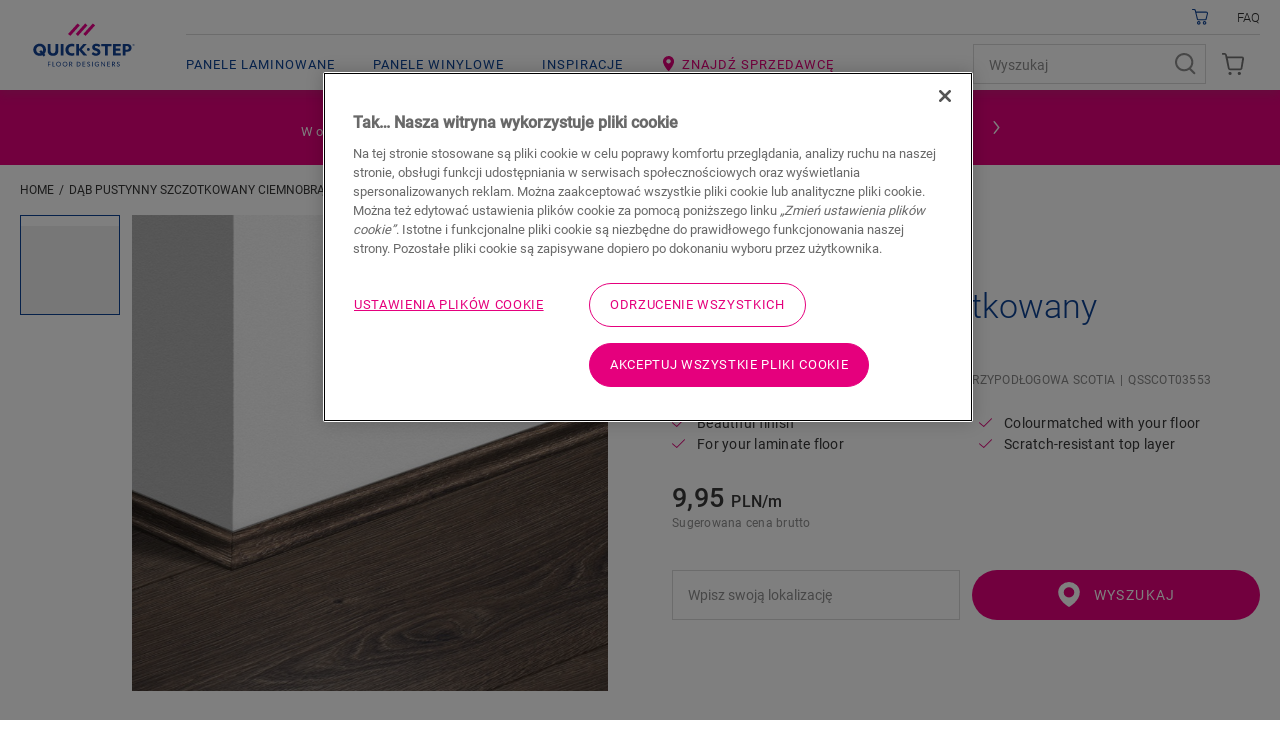

--- FILE ---
content_type: text/html; charset=utf-8
request_url: https://www.quick-step.com.pl/pl-pl/akcesoria/qsscot03553_dab-pustynny-szczotkowany-ciemnobrazowy
body_size: 31936
content:

<!DOCTYPE html>
<html itemscope="" lang="pl-PL">
<head>
    
    <meta http-equiv="content-type" content="text/html; charset=utf-8">
    <meta name="viewport" content="width=device-width, initial-scale=1.0, maximum-scale=5.0">
    
    <title>QSSCOT03553 | Dąb pustynny szczotkowany ciemnobrązowy</title>
    
                <link href="https://cdn2.quick-step.com" rel="preconnect" />
            <link href="https://www.googletagmanager.com" rel="preconnect" />
            <link href="https://www.google-analytics.com" rel="preconnect" />
            <link href="https://az416426.vo.msecnd.net" rel="preconnect" />
            <link href="https://ajax.googleapis.com" rel="preconnect" />
            <link href="https://www.google.com" rel="preconnect" />
            <link href="https://www.gstatic.com" rel="preconnect" />

    
    
<script type="text/javascript">
    window.dataLayer = window.dataLayer || [];
    var data = { visitor_id : "bfd7cf3e-6377-46f9-ab47-a00700ab4dd6", page_language : "pl", country : "pl", brand_id : "qs"};
    window.dataLayer.push(data);
</script>
<script> 
  // Define dataLayer and the gtag function. 
  window.dataLayer = window.dataLayer || []; 
  function gtag(){dataLayer.push(arguments);} 
 
  // Default ad_storage to 'denied'. 
  gtag('consent', 'default', { 
 ad_storage: "denied", 
        analytics_storage: "denied", 
        functionality_storage: "denied", 
        personalization_storage: "denied", 
        security_storage: "denied",
        ad_personalization: "denied",
        ad_user_data: "denied",
'wait_for_update': 500 
  }); 
</script> 

<!-- OneTrust Cookies Consent Notice start for quick-step.com.pl -->

<script src="https://cdn.cookielaw.org/scripttemplates/otSDKStub.js" data-document-language="true" type="text/javascript" charset="UTF-8" data-domain-script="d646600c-d23b-49fb-9ea6-148e06ee92d7" ></script>
<script type="text/javascript">
function OptanonWrapper() { }
</script>
<!-- OneTrust Cookies Consent Notice end for quick-step.com.pl --><script>
    (function (w, l) { w[l] = w[l] || []; w[l].push({ 'gtm.start': new Date().getTime(), event: 'gtm.js' }); })(window, 'dataLayer');
</script><script type="text/javascript">
    var appInsights = window.appInsights || function (e) { function n(n) { u[n] = function () { var e = arguments; u.queue.push(function () { u[n].apply(u, e) }) } } var a, c, u = { config: e }, t = window, i = document; for (u.cookie = i.cookie, u.queue = [], a = ["Event", "Exception", "Metric", "PageView", "Trace"]; a.length;)n("track" + a.pop()); return n("setAuthenticatedUserContext"), n("clearAuthenticatedUserContext"), e.disableExceptionTracking || (n("_" + (a = "onerror")), c = t[a], t[a] = function (e, n, t, i, o) { var r = c && c(e, n, t, i, o); return !0 !== r && u["_" + a](e, n, t, i, o), r }), u }({ instrumentationKey: "ca91dbea-279f-4bbe-b47b-d9273c9630fc" });
    (window.appInsights = appInsights).trackPageView();
</script>

    
    <link href="/bundles/css/uf-v2-QSConsumer.css?v=5degw-9rIcqHitUN-ejtCTJcGzF_rslhOZ6haCcnl3M1" rel="stylesheet"/>

    
    
    
            <link rel="preload" href="/node_modules/@unilin/dlw.scbase.staticsite/dist/sites/uf-rebranding/fonts/roboto/roboto-v27-latin-regular.woff2" as="font" type="font/woff2" crossorigin="anonymous" />
        <link rel="preload" href="/node_modules/@unilin/dlw.scbase.staticsite/dist/sites/uf-rebranding/fonts/roboto/roboto-v27-latin-300.woff2" as="font" type="font/woff2" crossorigin="anonymous" />
        <link rel="preload" href="/node_modules/@unilin/dlw.scbase.staticsite/dist/sites/uf-rebranding/fonts/roboto/roboto-v27-latin-500.woff2" as="font" type="font/woff2" crossorigin="anonymous" />

    
                             <script defer src="/dist/projects/uf-basic/js/unilin.fef670fc187c74b991fc.mjs"></script><script defer src="/dist/projects/uf-basic/js/basic.37a48b47979df7bc86d6.mjs"></script>                         <script defer src="/dist/projects/uf-basic/js/detail-page.c70c055bbb082f25315d.mjs"></script>                         <script defer src="/dist/projects/shared/js/alpinejs.36e3486baade02259ef7.mjs"></script>
<script async src="https://www.googletagmanager.com/gtm.js?id=GTM-PPMHT3G"></script>

<script async src="https://az416426.vo.msecnd.net/scripts/a/ai.0.js"></script>    <meta data-recaptcha-url="https://www.google.com/recaptcha/api.js?render=6Lec9Z8UAAAAAHFD_6DEqIX-8PqAgLuq32k0f5Cd&amp;hl=pl&amp;onload=recaptchaLoaded" data-recaptcha-settings data-recaptcha-sitekey="6Lec9Z8UAAAAAHFD_6DEqIX-8PqAgLuq32k0f5Cd" data-recaptcha-showbadge="False"
          data-recaptcha-loadafterpageload="True" data-recaptcha-loaddelay="4000" />
<script>
const body = document.getElementsByTagName("body")[0]; body.dataset.brand = body.dataset.brand.toUpperCase();
</script>

<script data-webid="sapcdp-renderscript" defer src="https://cdns.cdp.gigya.com/websdk.js"></script>

    
            <meta itemprop="server-info" content="RD10C735DFC9F7" />
        <meta itemprop="product-version" content="2.0 Sitecore.Package ??_20260102.1" />
        <meta itemprop="source-version" content="318d2bfdd4f18150e18624a1eb6c513ab40557a5" />
        <meta name="application-context" content="Flooring-QS-Poland" />
        <meta itemprop="page-id" content="{825B0725-D60E-47D1-8609-F2EE473C276F}" />
        <meta name="google-site-verification" content="EPKOhUy_Ej5V9jYpPdby7nwDgrqcnVbfGwV3_ddawFg" />
        <meta name="content-language" content="pl-PL" />
        <link rel="canonical" href="https://www.quick-step.com.pl/pl-pl/akcesoria/qsscot03553_dab-pustynny-szczotkowany-ciemnobrazowy" />
        <link rel="icon" href="https://cdn2.quick-step.com/-/media/images/quick-step/consumer/site-configuration/icon.ashx?rev=963912a4033942ebb70dbc68e2d37d45&amp;w=16&amp;h=16&amp;hash=2C9BCFF92BCBD2F1FE57088350C3B17A" type="image/x-icon" sizes="16x16" />
        <link rel="icon" href="https://cdn2.quick-step.com/-/media/images/quick-step/consumer/site-configuration/icon.ashx?rev=963912a4033942ebb70dbc68e2d37d45&amp;w=32&amp;h=32&amp;hash=D572FBED5207A1039C0A5D147879456A" type="image/x-icon" sizes="32x32" />
        <link rel="icon" href="https://cdn2.quick-step.com/-/media/images/quick-step/consumer/site-configuration/icon.ashx?rev=963912a4033942ebb70dbc68e2d37d45&amp;w=96&amp;h=96&amp;hash=6001C08CBB5E58A35F91964485D91B33" type="image/x-icon" sizes="96x96" />
        <link rel="apple-touch-icon" href="https://cdn2.quick-step.com/-/media/images/quick-step/consumer/site-configuration/apple touch/app-logo-quick-step.ashx?rev=94d0b7555b54420cad65069c8e58ec7a&amp;w=152&amp;h=152&amp;hash=103DF44F6B3CC2F4A5F54E1DAEFE2D38" />
        <link rel="apple-touch-icon" href="https://cdn2.quick-step.com/-/media/images/quick-step/consumer/site-configuration/apple touch/app-logo-quick-step.ashx?rev=94d0b7555b54420cad65069c8e58ec7a&amp;w=152&amp;h=152&amp;hash=103DF44F6B3CC2F4A5F54E1DAEFE2D38" sizes="152x152" />
        <link rel="apple-touch-icon" href="https://cdn2.quick-step.com/-/media/images/quick-step/consumer/site-configuration/apple touch/app-logo-quick-step.ashx?rev=94d0b7555b54420cad65069c8e58ec7a&amp;w=167&amp;h=167&amp;hash=853ADDB2C3A5E7FC5B16A497D75853C9" sizes="167x167" />
        <link rel="apple-touch-icon" href="https://cdn2.quick-step.com/-/media/images/quick-step/consumer/site-configuration/apple touch/app-logo-quick-step.ashx?rev=94d0b7555b54420cad65069c8e58ec7a&amp;w=180&amp;h=180&amp;hash=215D46ACFF4A3124A16DD55F1D79F8F8" sizes="180x180" />
        <link rel="alternate" href="https://www.quick-step.be/nl-be/accessoires/qsscot03553_woestijn-eik-geborsteld-donkerbruin" hreflang="nl-BE" />
        <link rel="alternate" href="https://www.quick-step.be/fr-be/accessoires/qsscot03553_chene-desert-marron-fonce-brosse" hreflang="fr-BE" />
        <link rel="alternate" href="https://www.quick-step.com.es/es-es/accesorios/qsscot03553_roble-desierto-marron-oscuro-cepillado" hreflang="es-ES" />
        <link rel="alternate" href="https://www.quick-step.fr/fr-fr/accessoires/qsscot03553_chene-desert-marron-fonce-brosse" hreflang="fr-FR" />
        <link rel="alternate" href="https://www.quick-step.ie/en-ie/accessories/qsscot03553_desert-oak-brushed-dark-brown" hreflang="en-IE" />
        <link rel="alternate" href="https://www.quick-step.it/it-it/accessori/qsscot03553_rovere-deserto-marrone-scuro-spazzolato" hreflang="it-IT" />
        <link rel="alternate" href="https://www.quick-step.nl/nl-nl/accessoires/qsscot03553_woestijn-eik-geborsteld-donkerbruin" hreflang="nl-NL" />
        <link rel="alternate" href="https://www.quick-step.com.pl/pl-pl/akcesoria/qsscot03553_dab-pustynny-szczotkowany-ciemnobrazowy" hreflang="pl-PL" />
        <link rel="alternate" href="https://www.quick-step.co.uk/en-gb/accessories/qsscot03553_desert-oak-brushed-dark-brown" hreflang="en-GB" />
        <link rel="alternate" href="https://www.quick-step.com.au/en-au/accessories/qsscot03553_desert-oak-brushed-dark-brown" hreflang="en-AU" />
        <link rel="alternate" href="https://www.quick-step.cz/cs-cz/prislusenstvi/qsscot03553_poustni-dub-kartacovany-tmave-hnedy" hreflang="cs-CZ" />
        <link rel="alternate" href="https://www.quick-step.de/de-de/zubehor/qsscot03553_wusteneiche-dunkelbraun-geburstet" hreflang="de-DE" />
        <link rel="alternate" href="https://www.quick-step.com.pt/pt-pt/acessorios/qsscot03553_carvalho-arido-castanho-escuro-escovado" hreflang="pt-PT" />
        <link rel="alternate" href="https://www.quick-step.ua/uk-ua/аксесуари/qsscot03553_дуб-пустелі-темно-коричневии-брашовании" hreflang="uk-UA" />
        <link rel="alternate" href="https://www.quick-step.sk/sk-sk/prislusenstvo/qsscot03553_dub-pustny-kartacovany-tmavy-hnedy" hreflang="sk-SK" />
        <link rel="alternate" href="https://www.quick-step.ch/de-ch/zubehor/qsscot03553_wusteneiche-dunkelbraun-geburstet" hreflang="de-CH" />
        <link rel="alternate" href="https://www.quick-step.ch/fr-ch/accessoires/qsscot03553_chene-desert-marron-fonce-brosse" hreflang="fr-CH" />
        <link rel="alternate" href="https://www.quick-step.at/de-at/zubehor/qsscot03553_wusteneiche-dunkelbraun-geburstet" hreflang="de-AT" />
        <link rel="alternate" href="https://www.quick-step.lu/fr-lu/accessoires/qsscot03553_chene-desert-marron-fonce-brosse" hreflang="fr-LU" />
        <link rel="alternate" href="https://www.quick-step.lu/de-lu/zubehor/qsscot03553_wusteneiche-dunkelbraun-geburstet" hreflang="de-LU" />
        <link rel="alternate" href="https://www.quick-step.gr/el-gr/αξεσουάρ/qsscot03553_βουρτσισμενη-δρυς-desert-σκουρο-καφε" hreflang="el-GR" />
        <link rel="alternate" href="https://www.quick-step.com.hr/hr-hr/pribor/qsscot03553_pustinjski-tamnosmeđi-bruseni-hrast" hreflang="hr-HR" />
        <link rel="alternate" href="https://www.quick-step.lv/lv-lv/piederumi/qsscot03553_tuksnesa-ozols-bruns-ar-skrapejuma-efektu" hreflang="lv-LV" />
        <link rel="alternate" href="https://www.quick-step.hu/hu-hu/kiegeszitok/qsscot03553_sivatagi-tolgy-csiszolt-sotetbarna" hreflang="hu-HU" />
        <link rel="alternate" href="https://www.quick-step.ro/ro-ro/accesorii/qsscot03553_desert-oak-maro-inchis-slefuit" hreflang="ro-RO" />
        <link rel="alternate" href="https://www.quick-step.si/sl-si/dodatki/qsscot03553_scetkani-puscavski-hrast-temno-rjav" hreflang="sl-SI" />
        <link rel="alternate" href="https://www.quick-step.lt/lt-lt/priedai/qsscot03553_azuolas-sukuotas-tamsiai-rudas-desert" hreflang="lt-LT" />
        <link rel="alternate" href="https://int.quick-step.com/en-sg/accessories/qsscot03553_desert-oak-brushed-dark-brown" hreflang="en-SG" />
        <link rel="alternate" href="https://int.quick-step.com/en-za/accessories/qsscot03553_desert-oak-brushed-dark-brown" hreflang="en-ZA" />
        <link rel="alternate" href="https://int.quick-step.com/zh-cn/accessories/qsscot03553_深棕色拉绒沙漠橡木" hreflang="zh-CN" />
        <link rel="alternate" href="https://cn.quick-step.com/zh-tw/配件/qsscot03553_深棕色拉绒沙漠橡木" hreflang="zh-TW" />

    <script type="application/ld+json">{"@context":"https://schema.org","@type":"Product","name":"Scotia (kolor dopasowany)","description":"Listwa przypod\u0142ogowa Scotia jest dyskretna i idealnie dopasowana do koloru pod\u0142ogi. Listwa przypod\u0142ogowa  mo\u017Ce by\u0107 r\u00F3wnie\u017C przydatna jako wyko\u0144czenie w po\u0142\u0105czeniu z istniej\u0105cymi listwami. \u0141atwy monta\u017C za pomoc\u0105 kleju One4All. Aby uzyska\u0107 wodoszczelne wyko\u0144czenie, mo\u017Cna po\u0142\u0105czy\u0107 j\u0105 z paskami piankowymi Foamstrip, Hydrokit i Hydrostrip. Listwa przypod\u0142ogowa Scotia dost\u0119pna jest r\u00F3wnie\u017C w bia\u0142ej wersji do malowania (QSSCOTPAINT). ","image":"https://cdn2.quick-step.com/-/media/imported assets/flooring/8/f/6/qsscot03553scotiaskirting01jpg253103/cq5dam web.ashx?rev=e2afc0682d514c1d980339232a37fa4d","brand":{"@type":"Brand","name":"Quick-Step","logo":"https://cdn2.quick-step.com/-/media/images/quick-step/consumer/site-configuration/logos/logo-en-blue.ashx?rev=830f6b3341874ea49aa4c1318a32f9ef"},"offers":{"@type":"Offer","url":"https://www.quick-step.com.pl/pl-pl/akcesoria/qsscot03553_dab-pustynny-szczotkowany-ciemnobrazowy","availability":"https://schema.org/InStock","price":9.95,"priceCurrency":"PLN"},"sku":"QSSCOT03553"}</script>
</head>

<body class="" data-brand="qs">
    <a href="#main" class="a-skip-link">Go to content</a>
    <a href="#global-header-search-input" class="a-skip-link u-hide-until-desktop">Go to search</a>

    
    

<header class="rb rb-header has-secondary" data-component-name="Header" data-webid="header" id="header">    <div class="rb-header__body">
        <div class="o-wrapper rb-header__wrapper">
            <div class="rb-header__brand">
<a href="/pl-pl" data-webid="header-logo-link" ><!-- Generator: Adobe Illustrator 27.5.0, SVG Export Plug-In . SVG Version: 6.00 Build 0)  -->
<svg version="1.0" id="Layer_1" xmlns="http://www.w3.org/2000/svg" xmlns:xlink="http://www.w3.org/1999/xlink" x="0px" y="0px" viewBox="0 0 100 32.9" style="enable-background:new 0 0 100 32.9;" xml:space="preserve" class="u-hide-desktop" data-webid="mobile-header-logo">
<path style="fill-rule:evenodd;clip-rule:evenodd;fill:#EC008C;" d="M34.4,10.5L43.8,0L46,2l-9.4,10.4L34.4,10.5z M51.3,0l-9.4,10.4  l2.2,2L53.5,2L51.3,0z M58.9,0l-9.4,10.4l2.2,2L61.1,2L58.9,0z" />
<path style="fill-rule:evenodd;clip-rule:evenodd;fill:#134395;" d="M12.5,26.1c0-1.2-0.3-2.2-0.8-3.2c-0.6-0.9-1.3-1.6-2.2-2.1  c-0.9-0.5-2-0.7-3.2-0.7c-1.2,0-2.3,0.3-3.3,0.8c-1,0.6-1.7,1.3-2.2,2.2S0,25,0,26.1c0,1.2,0.3,2.2,0.8,3.2c0.6,0.9,1.3,1.6,2.2,2.1  c0.9,0.5,2,0.7,3.2,0.7c1,0,1.9-0.2,2.7-0.6l1.1,1.4l1.8-1.5l-1-1.2c0.3-0.3,0.6-0.7,0.8-1.1C12.3,28.2,12.5,27.2,12.5,26.1z   M7.7,26.4l-1.8,1.5l1.3,1.6c-0.3,0.1-0.7,0.2-1,0.2c-0.7,0-1.2-0.2-1.8-0.5c-0.5-0.3-0.9-0.7-1.2-1.3c-0.3-0.5-0.4-1.1-0.4-1.8  c0-0.7,0.1-1.3,0.4-1.9c0.3-0.5,0.7-1,1.2-1.2c0.5-0.3,1.1-0.4,1.7-0.4c0.7,0,1.2,0.2,1.8,0.5c0.5,0.3,0.9,0.7,1.2,1.3  c0.3,0.5,0.4,1.1,0.4,1.8c0,0.7-0.1,1.3-0.4,1.9c0,0,0,0,0,0l0,0c0,0,0,0,0,0L7.7,26.4z M19.5,29.7c1.6,0,2.4-1,2.4-3v-6.4h2.9v6.6  c0,1.7-0.5,3-1.4,3.9c-0.9,0.9-2.2,1.4-3.9,1.4c-1.7,0-3-0.5-3.9-1.4c-0.9-0.9-1.4-2.2-1.4-3.9v-6.6H17v6.4c0,1,0.2,1.7,0.6,2.2  C18,29.4,18.7,29.7,19.5,29.7z M29.9,20.3h-2.9v11.6h2.9V20.3z M40.4,29.2v2.5c-0.1,0-0.2,0.1-0.3,0.1c-0.7,0.2-1.4,0.3-2.1,0.3  c-1.3,0-2.4-0.2-3.3-0.7c-0.9-0.5-1.7-1.1-2.2-2c-0.5-0.9-0.8-2-0.8-3.2c0-0.8,0.1-1.6,0.4-2.3c0.3-0.7,0.7-1.4,1.3-1.9  c0.5-0.5,1.2-1,2-1.3c0.8-0.3,1.7-0.5,2.6-0.5c0.7,0,1.3,0.1,2,0.2c0.1,0,0.2,0.1,0.3,0.1V23c-0.2-0.1-0.4-0.1-0.5-0.2  c-0.5-0.1-1.1-0.2-1.6-0.2c-1.1,0-2,0.3-2.6,0.9c-0.6,0.6-1,1.5-1,2.5c0,1.1,0.3,1.9,1,2.5c0.6,0.6,1.5,0.9,2.6,0.9  c0.5,0,1.1-0.1,1.7-0.3C40.2,29.3,40.3,29.3,40.4,29.2z M52.9,20.4h-3.4l-4.3,5v-5h-2.8v11.6h2.8v-5.2l4.4,5.2h3.7l-5.4-6.1  L52.9,20.4z M70.8,22.6h-3.6v-2.2h10.1v2.2h-3.6v9.3h-2.9V22.6z M81.4,27.2h4.4V25h-4.4v-2.4h4.9v-2.2h-7.6v11.6h7.8v-2.2h-5.1V27.2  z M92.6,20.4c1.4,0,2.5,0.4,3.3,1c0.8,0.7,1.2,1.6,1.2,2.9c0,1.2-0.4,2.2-1.2,2.9c-0.8,0.7-1.9,1-3.3,1h-1.4v3.7h-2.7V20.4H92.6z   M91.2,26.1h1c1.5,0,2.2-0.6,2.2-1.8c0-0.6-0.2-1.1-0.6-1.4c-0.4-0.3-0.9-0.4-1.6-0.4h-1V26.1z M65.4,26.1c-0.4-0.4-0.9-0.7-1.6-0.9  c-0.2-0.1-0.5-0.2-0.8-0.3l0,0c-0.3-0.1-0.6-0.2-0.9-0.3c-0.6-0.2-1.2-0.5-1.2-1.2c0-0.9,1.1-1,1.5-1c0.8,0,1.9,0.5,2.6,1.2l0,0  l1.2-1.9l0,0c-0.8-0.8-2.4-1.4-3.7-1.4c-1.3,0-2.4,0.3-3.1,0.9c-0.5,0.4-1.2,1.2-1.2,2.6c0,0.9,0.3,1.7,0.9,2.3  c0.4,0.4,0.9,0.7,1.3,0.8l0.1,0.1c0.3,0.1,0.9,0.3,1.3,0.5l0.1,0c0.1,0,0.2,0.1,0.2,0.1l0,0c0,0,0.1,0,0.1,0l0,0l0,0  c0.5,0.2,1.3,0.5,1.3,1.3c0,0.7-0.6,1.2-1.5,1.2c-0.9,0-2.2-0.6-3-1.4l0,0l-1.4,2l0,0c0.6,0.5,2.1,1.8,4.1,1.8c1.3,0,2.4-0.3,3.2-1  c0.9-0.7,1.4-1.7,1.4-2.8C66.4,27.5,66,26.7,65.4,26.1L65.4,26.1z M55.8,25.8c0,0.8-0.6,1.4-1.4,1.4c-0.8,0-1.4-0.6-1.4-1.4  c0-0.8,0.6-1.4,1.4-1.4C55.2,24.4,55.8,25,55.8,25.8z M99.4,21.1c0-0.2-0.2-0.4-0.4-0.4l-0.4,0V22h0.2v-0.5h0.2l0.3,0.5h0.2  l-0.3-0.5C99.2,21.5,99.4,21.4,99.4,21.1z M98.9,21.3h-0.2V21h0.2c0.1,0,0.3,0,0.3,0.2C99.2,21.3,99,21.3,98.9,21.3z M97.9,21.4  c0-0.6,0.5-1,1-1c0.6,0,1,0.5,1,1c0,0.6-0.5,1-1,1C98.4,22.4,97.9,22,97.9,21.4z M98,21.4c0,0.5,0.4,0.9,0.9,0.9  c0.5,0,0.9-0.4,0.9-0.9s-0.4-0.9-0.9-0.9C98.4,20.5,98,20.9,98,21.4z" />
</svg><svg width="284" height="156" viewBox="0 0 284 156" fill="none" xmlns="http://www.w3.org/2000/svg" class="u-hide-until-desktop" data-webid="header-logo">
  <path fill-rule="evenodd" clip-rule="evenodd" d="M106.661 53.363L127.761 29.9055L132.713 34.3598L111.612 57.8172L106.661 53.363ZM144.7 29.9192L123.603 53.3766L128.555 57.8302L149.652 34.3727L144.7 29.9192ZM161.64 29.9204L140.543 53.3778L145.495 57.8314L166.592 34.374L161.64 29.9204Z" fill="#EC008C" />
  <path fill-rule="evenodd" clip-rule="evenodd" d="M57.6 88.56C57.6 85.9 56.97 83.52 55.72 81.47C54.47 79.42 52.77 77.82 50.67 76.71C48.56 75.6 46.16 75.03 43.54 75.03C40.83 75.03 38.37 75.66 36.23 76.89C34.09 78.13 32.41 79.79 31.24 81.83C30.07 83.87 29.48 86.14 29.48 88.56C29.48 91.22 30.11 93.6 31.36 95.66C32.61 97.71 34.31 99.31 36.41 100.42C38.52 101.53 40.92 102.1 43.54 102.1C45.78 102.1 47.85 101.66 49.71 100.82L52.29 103.87L56.27 100.5L53.98 97.79C54.7 97.04 55.33 96.21 55.85 95.3C57.01 93.25 57.6 90.99 57.6 88.56ZM46.76 89.25L42.78 92.62L45.81 96.21C45.1 96.43 44.34 96.55 43.54 96.55C42.06 96.55 40.74 96.19 39.61 95.49C38.48 94.78 37.6 93.81 36.99 92.6C36.39 91.4 36.08 90.03 36.08 88.54C36.08 86.98 36.41 85.58 37.06 84.38C37.72 83.18 38.61 82.24 39.73 81.58C40.85 80.92 42.13 80.59 43.53 80.59C45.01 80.59 46.33 80.95 47.46 81.65C48.59 82.36 49.47 83.33 50.08 84.54C50.68 85.75 50.99 87.11 50.99 88.6C50.99 90.16 50.66 91.56 50.01 92.76C49.99 92.795 49.97 92.8274 49.9501 92.8599L49.95 92.86C49.93 92.8925 49.91 92.925 49.89 92.96L46.76 89.25ZM85.47 126C82.56 126 80.13 123.98 80.13 120.66C80.13 117.35 82.56 115.32 85.47 115.32C88.38 115.32 90.81 117.35 90.81 120.66C90.81 123.97 88.38 126 85.47 126ZM85.47 116.58C83.36 116.58 81.62 118.09 81.62 120.63C81.62 123.15 83.37 124.68 85.47 124.68C87.59 124.68 89.33 123.15 89.33 120.63C89.32 118.09 87.58 116.58 85.47 116.58ZM63.49 120.13V116.68V116.67H67.78V115.46H62.03V125.81H63.49V121.34H67.53V120.13H63.49ZM72.07 115.47V125.82H77.17V124.59H73.53V115.47H72.07ZM94.54 120.66C94.54 123.98 96.97 126 99.88 126C102.79 126 105.22 123.97 105.22 120.66C105.22 117.35 102.79 115.32 99.88 115.32C96.97 115.32 94.54 117.35 94.54 120.66ZM96.03 120.63C96.03 118.09 97.77 116.58 99.88 116.58C102 116.58 103.74 118.09 103.74 120.63C103.74 123.15 102 124.68 99.88 124.68C97.78 124.68 96.03 123.15 96.03 120.63ZM114.81 125.82L112.11 121.36H111V125.82H109.54V115.47H112.46C114.31 115.47 115.96 116.33 115.96 118.38C115.96 120.19 114.7 121.01 113.61 121.21L116.57 125.81H114.81V125.82ZM113.8 117.03C113.34 116.69 112.78 116.65 112.06 116.65H111V120.16H112.07C112.79 120.16 113.34 120.13 113.81 119.8C114.28 119.46 114.47 119.04 114.47 118.4C114.46 117.79 114.27 117.36 113.8 117.03ZM125.88 125.82H129C132.1 125.82 134.47 123.85 134.47 120.64C134.47 117.43 132.1 115.47 129 115.47H125.88V125.82ZM127.33 116.71H129C131.34 116.71 132.99 118.24 132.99 120.63C132.99 123.02 131.34 124.55 129 124.55H127.33V116.71ZM138.79 115.47H144.85V116.68H140.24V119.77H144.59V121H140.24V124.58H144.96V125.81H138.79V115.47ZM148.76 124.26C149.25 124.83 150.29 126 152.1 126C153.91 126 155.71 124.95 155.73 122.93C155.73 121.7 154.99 120.85 153.93 120.35L152.02 119.56C151.4 119.3 150.69 118.94 150.69 117.98C150.69 117.02 151.47 116.54 152.49 116.54C153.51 116.54 154.26 117.11 154.77 117.65L155.53 116.66L155.501 116.631C155.179 116.307 154.208 115.33 152.56 115.33C150.91 115.33 149.23 116.25 149.23 118.09C149.23 119.31 149.88 120.13 150.94 120.63C151.33 120.82 152.05 121.11 152.59 121.32L152.654 121.346C153.2 121.564 154.27 121.993 154.27 123.03C154.27 124.12 153.38 124.77 152.25 124.77C151.12 124.77 150.14 123.99 149.62 123.28L148.76 124.26ZM160.02 125.82V115.47H161.48V125.82H160.02ZM165.79 120.65C165.79 123.87 168.11 126 171.07 126C173.822 126 175.102 124.694 175.418 124.372C175.44 124.35 175.457 124.332 175.47 124.32V120.3H171.27V121.48H174.06V123.77C174.06 123.77 173.29 124.72 171.15 124.72C168.99 124.72 167.29 123.19 167.29 120.64C167.29 118.09 168.92 116.56 171.05 116.56C172.67 116.56 173.63 117.31 174.25 118.03L175.24 117.12C175.211 117.091 175.177 117.056 175.14 117.016C174.665 116.522 173.514 115.32 171.05 115.32C168.12 115.32 165.79 117.43 165.79 120.65ZM187.44 125.82L181.47 117.57C181.47 117.57 181.5 118.97 181.5 120.32V125.82H180.06V115.47H181.59L187.45 123.6C187.45 123.6 187.44 122.32 187.44 120.96V115.47H188.86V125.82H187.44ZM199.84 115.47H193.78V125.81H199.95V124.58H195.23V121H199.58V119.77H195.23V116.68H199.84V115.47ZM209.64 125.82L206.94 121.36H205.83V125.82H204.37V115.47H207.29C209.14 115.47 210.79 116.33 210.79 118.38C210.79 120.19 209.53 121.01 208.44 121.21L211.39 125.81H209.64V125.82ZM208.63 117.03C208.17 116.69 207.61 116.65 206.89 116.65H205.82V120.16H206.89C207.61 120.16 208.16 120.13 208.63 119.8C209.1 119.46 209.29 119.04 209.29 118.4C209.29 117.79 209.1 117.36 208.63 117.03ZM214.47 124.26C214.96 124.83 216 126 217.81 126C219.63 126 221.43 124.95 221.44 122.93C221.44 121.7 220.7 120.85 219.64 120.35L217.73 119.56C217.11 119.3 216.4 118.94 216.4 117.98C216.4 117.02 217.18 116.54 218.2 116.54C219.22 116.54 219.97 117.11 220.48 117.65L221.24 116.66L221.211 116.631C220.889 116.307 219.918 115.33 218.27 115.33C216.62 115.33 214.94 116.25 214.94 118.09C214.94 119.31 215.59 120.13 216.65 120.63C217.04 120.82 217.76 121.11 218.3 121.32L218.364 121.346C218.91 121.564 219.98 121.993 219.98 123.03C219.98 124.12 219.09 124.77 217.96 124.77C216.83 124.77 215.85 123.99 215.33 123.28L214.47 124.26ZM73.19 96.55C76.84 96.55 78.69 94.3 78.69 89.86V75.6H85.12V90.36C85.12 94.12 84.09 97.05 82.05 99.07C80.01 101.09 77.03 102.11 73.19 102.11C69.4 102.11 66.44 101.09 64.39 99.07C62.34 97.06 61.3 94.13 61.3 90.36V75.6H67.73V89.87C67.73 92.08 68.19 93.76 69.08 94.86C69.99 95.98 71.37 96.55 73.19 96.55ZM96.73 75.58H90.3V101.54H96.73V75.58ZM120.3 95.5V101.16C120.08 101.22 119.85 101.28 119.61 101.34C118.04 101.73 116.46 101.93 114.91 101.93C112.08 101.93 109.58 101.4 107.48 100.35C105.39 99.31 103.74 97.78 102.59 95.79C101.44 93.8 100.85 91.39 100.85 88.64C100.85 86.77 101.17 85.01 101.81 83.4C102.44 81.8 103.38 80.36 104.62 79.14C105.85 77.91 107.38 76.94 109.15 76.25C110.93 75.55 112.92 75.2 115.09 75.2C116.6 75.2 118.11 75.38 119.6 75.75C119.84 75.81 120.07 75.87 120.3 75.94V81.56C119.9 81.43 119.5 81.31 119.09 81.21C117.89 80.91 116.68 80.76 115.52 80.76C113.07 80.76 111.09 81.47 109.65 82.88C108.2 84.29 107.47 86.21 107.47 88.6C107.47 90.99 108.2 92.9 109.65 94.29C111.09 95.67 113.09 96.37 115.59 96.37C116.71 96.37 117.97 96.18 119.33 95.8C119.66 95.71 119.98 95.61 120.3 95.5ZM148.2 75.59H140.66L131.1 86.86V75.59H124.77V101.54H131.1V89.76L141.05 101.54H149.29L137.08 87.95L148.2 75.59ZM188.51 80.62H180.36V75.59H203.09V80.62H194.94V101.54H188.51V80.62ZM212.27 90.91H222.19V86.02H212.27V80.55H223.31V75.59H206.22V101.54H223.8V96.58H212.27V90.91ZM237.5 75.59C240.6 75.59 243.08 76.38 244.88 77.94C246.66 79.49 247.57 81.64 247.57 84.34C247.57 87.08 246.67 89.25 244.91 90.8C243.14 92.36 240.63 93.15 237.46 93.15H234.31V101.55H228.23V75.59H237.5ZM234.31 88.46H236.48C239.78 88.46 241.45 87.07 241.45 84.33C241.45 82.98 241.03 81.95 240.18 81.27C239.35 80.61 238.11 80.27 236.48 80.27H234.31V88.46ZM176.4 88.5C175.57 87.69 174.36 86.99 172.79 86.41C172.36 86.24 171.67 85.98 170.95 85.71L170.88 85.69C170.2 85.44 169.43 85.15 168.87 84.93C167.54 84.42 166.24 83.79 166.24 82.31C166.24 80.22 168.6 79.99 169.62 79.99C171.5 79.99 173.82 81.04 175.4 82.6L175.47 82.67L178.12 78.32L178.08 78.28C176.2 76.42 172.71 75.07 169.77 75.07C166.9 75.07 164.44 75.81 162.85 77.16C161.82 78.01 160.1 79.88 160.1 82.92C160.1 85.04 160.77 86.7 162.16 87.99C163.14 88.94 164.29 89.45 164.97 89.75L165.29 89.9C165.95 90.18 167.29 90.67 168.19 90.99L168.43 91.08C168.613 91.1469 168.791 91.2102 168.96 91.2697L168.961 91.27C169.069 91.3082 169.172 91.3448 169.27 91.38L169.31 91.4L169.318 91.4028C170.518 91.8428 172.32 92.5037 172.32 94.24C172.32 95.86 170.96 96.9 168.86 96.9C166.81 96.9 163.9 95.5 162.09 93.65L162.02 93.58L158.94 98.12L158.99 98.17C160.27 99.35 163.74 102.1 168.28 102.1C171.19 102.1 173.59 101.37 175.39 99.93C177.35 98.4 178.48 96.11 178.48 93.64C178.48 91.64 177.79 89.94 176.42 88.57L176.4 88.5ZM154.85 87.91C154.85 89.6939 153.404 91.14 151.62 91.14C149.836 91.14 148.39 89.6939 148.39 87.91C148.39 86.1261 149.836 84.68 151.62 84.68C153.404 84.68 154.85 86.1261 154.85 87.91ZM252.57 77.37C252.57 76.86 252.17 76.58 251.72 76.58L250.78 76.57V79.29H251.2V78.16H251.54L252.19 79.29H252.7L251.97 78.12C252.22 78.07 252.57 77.88 252.57 77.37ZM251.57 77.82H251.21V76.94H251.57C251.86 76.94 252.14 77.02 252.14 77.38C252.13 77.73 251.86 77.82 251.57 77.82ZM249.29 77.94C249.29 76.62 250.32 75.59 251.64 75.59C252.95 75.59 253.99 76.62 253.99 77.94C253.99 79.26 252.95 80.29 251.64 80.29C250.32 80.29 249.29 79.26 249.29 77.94ZM249.6 77.93C249.6 79.06 250.51 79.97 251.64 79.97C252.76 79.98 253.68 79.06 253.68 77.93C253.68 76.8 252.76 75.89 251.64 75.89C250.51 75.89 249.6 76.8 249.6 77.93Z" fill="#134395" />
</svg></a>            </div>

<nav class="rb-header__primary js-primary-header">
    <div class="rb-nav__left js-nav-left rb-header-panel" id="header-nav">
        <button type="button"
                class="rb-header-icon rb-header-icon--panel js-close-menu rb-header-panel__close">
            <span class="u-sr">Close menu</span>
            

<svg class="" >
    <use xlink:href="/node_modules/@unilin/dlw.scbase.staticsite/dist/sites/uf-rebranding/content/icons/svg/svg-symbols-qs.svg#close" href="/node_modules/@unilin/dlw.scbase.staticsite/dist/sites/uf-rebranding/content/icons/svg/svg-symbols-qs.svg#close"></use>
</svg>

        </button>

        <ul class="o-list rb-nav__items">


<li class="rb-nav-item  js-nav-item  has-doormat"
    data-webid="primary-nav-section-Laminaat">

    <a href="/pl-pl/laminat" aria-controls="doormat-Laminaat" data-webid="primary-section-link" class="rb-nav-item__link js-doormat-link" data-toggle-scroll="false" data-component-name="HeaderPanel" >    <span data-webid="section-link-label">Panele laminowane</span>


<svg class="rb-nav-item__navigate" data-webid="section-link-chevron-right">
    <use xlink:href="/node_modules/@unilin/dlw.scbase.staticsite/dist/sites/uf-rebranding/content/icons/svg/svg-symbols-qs.svg#arrow" href="/node_modules/@unilin/dlw.scbase.staticsite/dist/sites/uf-rebranding/content/icons/svg/svg-symbols-qs.svg#arrow"></use>
</svg>
</a>

        <div class="rb-doormat rb-doormat--4 js-doormat rb-header-panel" data-webid="primary-nav-doormat" id="doormat-Laminaat">
            <div class="o-wrapper rb-doormat__wrapper">
                <div class="rb-doormat__inner">
                    <div class="rb-doormat__heading js-doormat-heading" data-webid="primary-nav-doormat-heading">
                            <div class="rb-doormat__poster" data-webid="primary-nav-doormat-heading-background">
                                <img src="https://cdn2.quick-step.com/-/media/images/quick-step/consumer/shared-configuration/header/quick-step-laminate-imd8243-natural-herringbone-office-floor-500x300.ashx?rev=353926bd80ae4265a240c8ba09f5d4ff&amp;h=300&amp;w=500&amp;la=pl-PL&amp;hash=AC9D01E056F68173B47E3C9A231BF031" sizes="(min-width: 61.25em) 33vw, 100vw" height="300" decoding="async" loading="lazy" srcset="https://cdn2.quick-step.com/-/media/images/quick-step/consumer/shared-configuration/header/quick-step-laminate-imd8243-natural-herringbone-office-floor-500x300.ashx?rev=353926bd80ae4265a240c8ba09f5d4ff&amp;mw=240&amp;hash=6505CA58F45C0F7A460E51A7E03B1C9A 240w, https://cdn2.quick-step.com/-/media/images/quick-step/consumer/shared-configuration/header/quick-step-laminate-imd8243-natural-herringbone-office-floor-500x300.ashx?rev=353926bd80ae4265a240c8ba09f5d4ff&amp;mw=360&amp;hash=C629FA7E0C0B48DB4EEBE6CCE7CA6408 360w, https://cdn2.quick-step.com/-/media/images/quick-step/consumer/shared-configuration/header/quick-step-laminate-imd8243-natural-herringbone-office-floor-500x300.ashx?rev=353926bd80ae4265a240c8ba09f5d4ff&amp;mw=414&amp;hash=4C4CF229BC48DDCBF4DC638803BD3D5A 414w, https://cdn2.quick-step.com/-/media/images/quick-step/consumer/shared-configuration/header/quick-step-laminate-imd8243-natural-herringbone-office-floor-500x300.ashx?rev=353926bd80ae4265a240c8ba09f5d4ff&amp;mw=500&amp;hash=978339C01BA12378C94AF49F1DC4CB64 500w" class="o-fit" width="500" alt="Osoba siedzi na fotelu biurowym w pokoju z podłogą laminowaną w wzór jodełki, biurkiem i nowoczesnym umeblowaniem." />
                            </div>

<div class="rb-overlay rb-doormat__overlay rb-overlay--full-1" data-webid="overlay" ></div>

                        <div class="rb-doormat__nav">
                            <button type="button"
                                    class="rb-header-icon rb-header-icon--panel js-close-menu rb-header-panel__close"
                                    data-webid="primary-nav-doormat-heading-close">
                                <span class="u-sr">Close menu</span>
                                

<svg class="" >
    <use xlink:href="/node_modules/@unilin/dlw.scbase.staticsite/dist/sites/uf-rebranding/content/icons/svg/svg-symbols-qs.svg#close" href="/node_modules/@unilin/dlw.scbase.staticsite/dist/sites/uf-rebranding/content/icons/svg/svg-symbols-qs.svg#close"></use>
</svg>

                            </button>

                            <button type="button"
                                    class="rb-header-icon rb-header-icon--panel rb-header-icon--back js-panel__close"
                                    data-webid="primary-nav-doormat-heading-back">
                                <span class="u-sr">Back to main menu</span>
                                

<svg class="" >
    <use xlink:href="/node_modules/@unilin/dlw.scbase.staticsite/dist/sites/uf-rebranding/content/icons/svg/svg-symbols-qs.svg#arrow-variant" href="/node_modules/@unilin/dlw.scbase.staticsite/dist/sites/uf-rebranding/content/icons/svg/svg-symbols-qs.svg#arrow-variant"></use>
</svg>

                            </button>
                        </div>



                        <div class="rb-doormat__body">
                            <div class="rb-doormat__ttl">
<a href="/pl-pl/laminat" rel="" >                                    <span data-webid="primary-nav-doormat-heading-title">Panele laminowane</span>
</a>                            </div>

                        </div>
                    </div>

                        <div class="rb-doormat__columns">
    <div data-webid="primary-nav-section-column">
        <ul class="o-list rb-doormat-items">
                <li class="rb-doormat-item rb-doormat-item--title">
            <span data-webid="label">Informacje o podłogach laminowanych</span>
    </li>
    <li class="rb-doormat-item">
<a href="/pl-pl/laminat" class="rb-link rb-doormat-item__link rb-link-wrapper" data-webid="primary-nav-section-column-link" >                <span data-webid="label">Panele laminowane</span>
</a>    </li>
    <li class="rb-doormat-item">
<a href="/pl-pl/laminat/wodoodporny-laminat" class="rb-link rb-doormat-item__link rb-link-wrapper" data-webid="primary-nav-section-column-link" >                <span data-webid="label">Wodoodporny laminat</span>
</a>    </li>
    <li class="rb-doormat-item">
<a href="/pl-pl/laminat/akcesoria" class="rb-link rb-doormat-item__link rb-link-wrapper" data-webid="primary-nav-section-column-link" >                <span data-webid="label">Akcesoria do podłogi laminowanej</span>
</a>    </li>
    <li class="rb-doormat-item">
<a href="/pl-pl/ogrzewanie-podlogowe" class="rb-link rb-doormat-item__link rb-link-wrapper" data-webid="primary-nav-section-column-link" >                <span data-webid="label">Ogrzewanie podłogowe</span>
</a>    </li>
    <li class="rb-doormat-item">
<a href="/pl-pl/ekologiczne-podlogi/ekologiczne-podlogi-laminowane" class="rb-link rb-doormat-item__link rb-link-wrapper" data-webid="primary-nav-section-column-link" >                <span data-webid="label">Zrównoważony rozwój laminatu</span>
</a>    </li>

        </ul>

    </div>
    <div data-webid="primary-nav-section-column">
        <ul class="o-list rb-doormat-items">
                <li class="rb-doormat-item rb-doormat-item--title">
            <span data-webid="label">Instrukcje</span>
    </li>
    <li class="rb-doormat-item">
<a href="/pl-pl/laminat/montaz" class="rb-link rb-doormat-item__link rb-link-wrapper" data-webid="primary-nav-section-column-link" >                <span data-webid="label">Montaż podłogi laminowanej</span>
</a>    </li>
    <li class="rb-doormat-item">
<a href="/pl-pl/laminat/wykonczenie" class="rb-link rb-doormat-item__link rb-link-wrapper" data-webid="primary-nav-section-column-link" >                <span data-webid="label">Wykańczanie podłogi laminowanej</span>
</a>    </li>
    <li class="rb-doormat-item">
<a href="/pl-pl/laminat/czyszczenie" class="rb-link rb-doormat-item__link rb-link-wrapper" data-webid="primary-nav-section-column-link" >                <span data-webid="label">Czyszczenie podłogi laminowanej</span>
</a>    </li>
    <li class="rb-doormat-item">
<a href="/pl-pl/czesto-zadawane-pytania/podlogi-laminowane" class="rb-link rb-doormat-item__link rb-link-wrapper" data-webid="primary-nav-section-column-link" >                <span data-webid="label">Często zadawane pytania</span>
</a>    </li>

        </ul>

    </div>
    <div data-webid="primary-nav-section-column">
        <ul class="o-list rb-doormat-items">
                <li class="rb-doormat-item rb-doormat-item--title">
            <span data-webid="label">Popularny</span>
    </li>
    <li class="rb-doormat-item">
<a href="/pl-pl/laminat/podloga-laminowana-jodelka" class="rb-link rb-doormat-item__link rb-link-wrapper" data-webid="primary-nav-section-column-link" >                <span data-webid="label">Podłoga laminowana jodełka</span>
</a>    </li>
    <li class="rb-doormat-item">
<a href="/pl-pl/laminat/panele-dab" class="rb-link rb-doormat-item__link rb-link-wrapper" data-webid="primary-nav-section-column-link" >                <span data-webid="label">Panele podłogowe dąb</span>
</a>    </li>
    <li class="rb-doormat-item">
<a href="/pl-pl/laminat/plytki-laminowane" class="rb-link rb-doormat-item__link rb-link-wrapper" data-webid="primary-nav-section-column-link" >                <span data-webid="label">Płytki laminowane</span>
</a>    </li>
    <li class="rb-doormat-item">
<a href="/pl-pl/laminat/panele-laminowane-8-mm" class="rb-link rb-doormat-item__link rb-link-wrapper" data-webid="primary-nav-section-column-link" >                <span data-webid="label">Panele laminowane 8mm</span>
</a>    </li>
    <li class="rb-doormat-item">
<a href="/pl-pl/laminat/panele-laminowane-12-mm" class="rb-link rb-doormat-item__link rb-link-wrapper" data-webid="primary-nav-section-column-link" >                <span data-webid="label">Panele laminowane 12mm</span>
</a>    </li>
    <li class="rb-doormat-item">
<a href="/pl-pl/laminat/panele-biale" class="rb-link rb-doormat-item__link rb-link-wrapper" data-webid="primary-nav-section-column-link" >                <span data-webid="label">Panele białe</span>
</a>    </li>
    <li class="rb-doormat-item">
<a href="/pl-pl/laminat/panele-szare" class="rb-link rb-doormat-item__link rb-link-wrapper" data-webid="primary-nav-section-column-link" >                <span data-webid="label">Panele szare</span>
</a>    </li>
    <li class="rb-doormat-item">
<a href="/pl-pl/laminat/panele-czarne" class="rb-link rb-doormat-item__link rb-link-wrapper" data-webid="primary-nav-section-column-link" >                <span data-webid="label">Czarne panele podłogowe</span>
</a>    </li>
    <li class="rb-doormat-item">
<a href="/pl-pl/laminat/panele-podlogowe-jasne" class="rb-link rb-doormat-item__link rb-link-wrapper" data-webid="primary-nav-section-column-link" >                <span data-webid="label">Panele podłogowe jasne</span>
</a>    </li>

        </ul>

    </div>
                        </div>

                        <div class="rb-doormat__button">
<a href="/pl-pl/znajdz-podloge?filter=FloorTypeCode.eq.LMP" class="rb-btn--primary rb-btn--primary   rb-btn rb-btn--primary   rb-btn rb-btn" data-webid="primary-nav-doormat-button" >                                <span class="rb-btn__label">
                                    Wszystkie panele laminowane
                                </span>
</a>                        </div>
                </div>

<div class="rb-doormat-cta" data-webid="primary-nav-doormat-cta">
<img src="https://cdn2.quick-step.com/-/media/images/quick-step/consumer/shared-configuration/header/quick-step-laminate-imd8243-natural-herringbone-office-floor-960x803.ashx?rev=3c3d85114a0249d189c10a5b22c5fdc6&amp;h=803&amp;w=960&amp;la=pl-PL&amp;hash=6680C45922C9C5DFCFB76F81473DF1B7" data-webid="primary-nav-doormat-cta-image" sizes="(min-width: 61.25em) 33vw, 100vw" height="803" decoding="async" loading="lazy" srcset="https://cdn2.quick-step.com/-/media/images/quick-step/consumer/shared-configuration/header/quick-step-laminate-imd8243-natural-herringbone-office-floor-960x803.ashx?rev=3c3d85114a0249d189c10a5b22c5fdc6&amp;mw=240&amp;hash=862FA0449F692914057FA7BCBA827B81 240w, https://cdn2.quick-step.com/-/media/images/quick-step/consumer/shared-configuration/header/quick-step-laminate-imd8243-natural-herringbone-office-floor-960x803.ashx?rev=3c3d85114a0249d189c10a5b22c5fdc6&amp;mw=360&amp;hash=54A275A354B8A61A4768F635CA22FE51 360w, https://cdn2.quick-step.com/-/media/images/quick-step/consumer/shared-configuration/header/quick-step-laminate-imd8243-natural-herringbone-office-floor-960x803.ashx?rev=3c3d85114a0249d189c10a5b22c5fdc6&amp;mw=414&amp;hash=1B0C5C5932FB6E27BC543044489DB52F 414w, https://cdn2.quick-step.com/-/media/images/quick-step/consumer/shared-configuration/header/quick-step-laminate-imd8243-natural-herringbone-office-floor-960x803.ashx?rev=3c3d85114a0249d189c10a5b22c5fdc6&amp;mw=576&amp;hash=C617AE2CDE6B48DB3913F7BC4E7F566B 576w, https://cdn2.quick-step.com/-/media/images/quick-step/consumer/shared-configuration/header/quick-step-laminate-imd8243-natural-herringbone-office-floor-960x803.ashx?rev=3c3d85114a0249d189c10a5b22c5fdc6&amp;mw=768&amp;hash=3C19D8C19A32D7A98C3AB402784D012D 768w, https://cdn2.quick-step.com/-/media/images/quick-step/consumer/shared-configuration/header/quick-step-laminate-imd8243-natural-herringbone-office-floor-960x803.ashx?rev=3c3d85114a0249d189c10a5b22c5fdc6&amp;mw=960&amp;hash=ECA77905F7485C38B5980AB3483EA477 960w" class="o-fit" width="960" alt="Osoba siedzi na fotelu biurowym w pokoju z podłogą laminowaną w wzór jodełki, biurkiem i nowoczesnym umeblowaniem." />
<div class="rb-overlay 0 1" data-webid="overlay" ></div>

<a href="/pl-pl/laminat/podloga-laminowana-jodelka" class="rb-doormat-cta__body" rel="" data-webid="primary-nav-doormat-cta-link" >            <span class="rb-doormat-cta__lbl" data-webid="primary-nav-doormat-cta-link-label">Nowość</span>
            <span class="rb-doormat-cta__ttl" data-webid="primary-nav-doormat-cta-link-title">Impressive Design</span>
            <span class="rb-doormat-cta__sub" data-webid="primary-nav-doormat-cta-link-subtitle">
                <span>Laminat w jodełkę</span>
                

<svg class="" >
    <use xlink:href="/node_modules/@unilin/dlw.scbase.staticsite/dist/sites/uf-rebranding/content/icons/svg/svg-symbols-qs.svg#chevron-right" href="/node_modules/@unilin/dlw.scbase.staticsite/dist/sites/uf-rebranding/content/icons/svg/svg-symbols-qs.svg#chevron-right"></use>
</svg>

            </span>
</a></div>
            </div>
        </div>
</li>










<li class="rb-nav-item  js-nav-item  has-doormat"
    data-webid="primary-nav-section-Vinyl">

            <button type="button"
                class="rb-nav-item__link js-doormat-link"
                aria-controls="doormat-Vinyl"
                data-component-name="HeaderPanel"
                data-toggle-scroll="false"
                data-webid="primary-section-link">
                <span data-webid="section-link-label">Panele winylowe</span>


<svg class="rb-nav-item__navigate" data-webid="section-link-chevron-right">
    <use xlink:href="/node_modules/@unilin/dlw.scbase.staticsite/dist/sites/uf-rebranding/content/icons/svg/svg-symbols-qs.svg#arrow" href="/node_modules/@unilin/dlw.scbase.staticsite/dist/sites/uf-rebranding/content/icons/svg/svg-symbols-qs.svg#arrow"></use>
</svg>

        </button>


        <div class="rb-doormat rb-doormat--4 js-doormat rb-header-panel" data-webid="primary-nav-doormat" id="doormat-Vinyl">
            <div class="o-wrapper rb-doormat__wrapper">
                <div class="rb-doormat__inner">
                    <div class="rb-doormat__heading js-doormat-heading" data-webid="primary-nav-doormat-heading">
                            <div class="rb-doormat__poster" data-webid="primary-nav-doormat-heading-background">
                                <img src="https://cdn2.quick-step.com/-/media/images/quick-step/consumer/shared-configuration/header/quick-step-vinyl-avmpu40318-header-500x300.ashx?rev=9b4c08ccaf9b4f4a97d5f9bd00230c60&amp;h=300&amp;w=500&amp;la=pl-PL&amp;hash=EEAEF2E1688F6951FFB3BF9C19327553" sizes="(min-width: 61.25em) 33vw, 100vw" height="300" decoding="async" loading="lazy" srcset="https://cdn2.quick-step.com/-/media/images/quick-step/consumer/shared-configuration/header/quick-step-vinyl-avmpu40318-header-500x300.ashx?rev=9b4c08ccaf9b4f4a97d5f9bd00230c60&amp;mw=240&amp;hash=64AFF851C6965DEBBD0A24492C917DD3 240w, https://cdn2.quick-step.com/-/media/images/quick-step/consumer/shared-configuration/header/quick-step-vinyl-avmpu40318-header-500x300.ashx?rev=9b4c08ccaf9b4f4a97d5f9bd00230c60&amp;mw=360&amp;hash=48BF31FBFFE7DD11B6424A062767E7CE 360w, https://cdn2.quick-step.com/-/media/images/quick-step/consumer/shared-configuration/header/quick-step-vinyl-avmpu40318-header-500x300.ashx?rev=9b4c08ccaf9b4f4a97d5f9bd00230c60&amp;mw=414&amp;hash=CF28D93F5C58825B07BF9494C31050A5 414w, https://cdn2.quick-step.com/-/media/images/quick-step/consumer/shared-configuration/header/quick-step-vinyl-avmpu40318-header-500x300.ashx?rev=9b4c08ccaf9b4f4a97d5f9bd00230c60&amp;mw=500&amp;hash=CE22C167B0F7B3DDA16A3A6F2FE7ACE4 500w" class="o-fit" width="500" alt="Rodzina jedząca śniadanie w jadalni z podłogą winylową" />
                            </div>

<div class="rb-overlay rb-doormat__overlay rb-overlay--full-1" data-webid="overlay" ></div>

                        <div class="rb-doormat__nav">
                            <button type="button"
                                    class="rb-header-icon rb-header-icon--panel js-close-menu rb-header-panel__close"
                                    data-webid="primary-nav-doormat-heading-close">
                                <span class="u-sr">Close menu</span>
                                

<svg class="" >
    <use xlink:href="/node_modules/@unilin/dlw.scbase.staticsite/dist/sites/uf-rebranding/content/icons/svg/svg-symbols-qs.svg#close" href="/node_modules/@unilin/dlw.scbase.staticsite/dist/sites/uf-rebranding/content/icons/svg/svg-symbols-qs.svg#close"></use>
</svg>

                            </button>

                            <button type="button"
                                    class="rb-header-icon rb-header-icon--panel rb-header-icon--back js-panel__close"
                                    data-webid="primary-nav-doormat-heading-back">
                                <span class="u-sr">Back to main menu</span>
                                

<svg class="" >
    <use xlink:href="/node_modules/@unilin/dlw.scbase.staticsite/dist/sites/uf-rebranding/content/icons/svg/svg-symbols-qs.svg#arrow-variant" href="/node_modules/@unilin/dlw.scbase.staticsite/dist/sites/uf-rebranding/content/icons/svg/svg-symbols-qs.svg#arrow-variant"></use>
</svg>

                            </button>
                        </div>



                        <div class="rb-doormat__body">
                            <div class="rb-doormat__ttl">
                                    <span data-webid="primary-nav-doormat-heading-title">Panele winylowe</span>
                            </div>

                        </div>
                    </div>

                        <div class="rb-doormat__columns">
    <div data-webid="primary-nav-section-column">
        <ul class="o-list rb-doormat-items">
                <li class="rb-doormat-item rb-doormat-item--title">
            <span data-webid="label">Informacje o podłogach winylowych</span>
    </li>
    <li class="rb-doormat-item">
<a href="/pl-pl/winyl" class="rb-link rb-doormat-item__link rb-link-wrapper" data-webid="primary-nav-section-column-link" >                <span data-webid="label">Panele winylowe</span>
</a>    </li>
    <li class="rb-doormat-item">
<a href="/pl-pl/winyl/alphavinyl" class="rb-link rb-doormat-item__link rb-link-wrapper" data-webid="primary-nav-section-column-link" >                <span data-webid="label">Alpha Vinyl: sztywne podłogi o wysokiej wydajności</span>
</a>    </li>
    <li class="rb-doormat-item">
<a href="/pl-pl/winyl/vinylflex" class="rb-link rb-doormat-item__link rb-link-wrapper" data-webid="primary-nav-section-column-link" >                <span data-webid="label">Vinyl Flex: podłogi stworzone z myślą o maksymalnym komforcie</span>
</a>    </li>
    <li class="rb-doormat-item">
<a href="/pl-pl/winyl/akcesoria" class="rb-link rb-doormat-item__link rb-link-wrapper" data-webid="primary-nav-section-column-link" >                <span data-webid="label">Akcesoria</span>
</a>    </li>
    <li class="rb-doormat-item">
<a href="/pl-pl/ogrzewanie-podlogowe" class="rb-link rb-doormat-item__link rb-link-wrapper" data-webid="primary-nav-section-column-link" >                <span data-webid="label">Ogrzewanie podłogowe</span>
</a>    </li>
    <li class="rb-doormat-item">
<a href="/pl-pl/ekologiczne-podlogi/ekologiczne-podlogi-winylowe" class="rb-link rb-doormat-item__link rb-link-wrapper" data-webid="primary-nav-section-column-link" >                <span data-webid="label">Świadome podejście do podłóg winylowych</span>
</a>    </li>

        </ul>

    </div>
    <div data-webid="primary-nav-section-column">
        <ul class="o-list rb-doormat-items">
                <li class="rb-doormat-item rb-doormat-item--title">
            <span data-webid="label">Instrukcje</span>
    </li>
    <li class="rb-doormat-item">
<a href="/pl-pl/winyl/montaz" class="rb-link rb-doormat-item__link rb-link-wrapper" data-webid="primary-nav-section-column-link" >                <span data-webid="label">Montaż podłóg winylowych</span>
</a>    </li>
    <li class="rb-doormat-item">
<a href="/pl-pl/winyl/wykonczenie" class="rb-link rb-doormat-item__link rb-link-wrapper" data-webid="primary-nav-section-column-link" >                <span data-webid="label">Wykończenie winylu</span>
</a>    </li>
    <li class="rb-doormat-item">
<a href="/pl-pl/winyl/czyszczenie" class="rb-link rb-doormat-item__link rb-link-wrapper" data-webid="primary-nav-section-column-link" >                <span data-webid="label">Czyszczenie winylu</span>
</a>    </li>
    <li class="rb-doormat-item">
<a href="/pl-pl/czesto-zadawane-pytania/podlogi-winylowe" class="rb-link rb-doormat-item__link rb-link-wrapper" data-webid="primary-nav-section-column-link" >                <span data-webid="label">Często zadawane pytania</span>
</a>    </li>

        </ul>

    </div>
    <div data-webid="primary-nav-section-column">
        <ul class="o-list rb-doormat-items">
                <li class="rb-doormat-item rb-doormat-item--title">
            <span data-webid="label">Popularny</span>
    </li>
    <li class="rb-doormat-item">
<a href="/pl-pl/winyl/panele-na-klik" class="rb-link rb-doormat-item__link rb-link-wrapper" data-webid="primary-nav-section-column-link" >                <span data-webid="label">Panele na klik</span>
</a>    </li>
    <li class="rb-doormat-item">
<a href="/pl-pl/winyl/panele-winylowe-dab" class="rb-link rb-doormat-item__link rb-link-wrapper" data-webid="primary-nav-section-column-link" >                <span data-webid="label">Panele winylowe dąb</span>
</a>    </li>
    <li class="rb-doormat-item">
<a href="/pl-pl/winyl/panele-winylowe-jodelka" class="rb-link rb-doormat-item__link rb-link-wrapper" data-webid="primary-nav-section-column-link" >                <span data-webid="label">Panele winylowe jodełka</span>
</a>    </li>
    <li class="rb-doormat-item">
<a href="/pl-pl/winyl/deska-winylowa" class="rb-link rb-doormat-item__link rb-link-wrapper" data-webid="primary-nav-section-column-link" >                <span data-webid="label">Deska winylowa</span>
</a>    </li>
    <li class="rb-doormat-item">
<a href="/pl-pl/winyl/winylowe-plytki-podlogowe" class="rb-link rb-doormat-item__link rb-link-wrapper" data-webid="primary-nav-section-column-link" >                <span data-webid="label">Płytki winylowe</span>
</a>    </li>
    <li class="rb-doormat-item">
<a href="/pl-pl/winyl/panele-winylowe-drewnopochodne" class="rb-link rb-doormat-item__link rb-link-wrapper" data-webid="primary-nav-section-column-link" >                <span data-webid="label">Panele winylowe drewnopodobne</span>
</a>    </li>

        </ul>

    </div>
                        </div>

                        <div class="rb-doormat__button">
<a href="/pl-pl/znajdz-podloge?filter=FloorTypeCode.eq.LVT" class="rb-btn--primary   rb-btn" data-webid="primary-nav-doormat-button" >                                <span class="rb-btn__label">
                                    Wszystkie podłogi winylowe
                                </span>
</a>                        </div>
                </div>

<div class="rb-doormat-cta" data-webid="primary-nav-doormat-cta">
<img src="https://cdn2.quick-step.com/-/media/images/quick-step/consumer/shared-configuration/header/quick-step-vinyl-avmpu40318-header-768x432.ashx?rev=db89676c3caa4f5ca6fbe7d3d4cb1503&amp;h=432&amp;w=768&amp;la=pl-PL&amp;hash=C73E7262BBC5A029A7F4F5F8FB0B9067" data-webid="primary-nav-doormat-cta-image" sizes="(min-width: 61.25em) 33vw, 100vw" height="432" decoding="async" loading="lazy" srcset="https://cdn2.quick-step.com/-/media/images/quick-step/consumer/shared-configuration/header/quick-step-vinyl-avmpu40318-header-768x432.ashx?rev=db89676c3caa4f5ca6fbe7d3d4cb1503&amp;mw=240&amp;hash=F50C4AF2990B77A70C5110F2C44298A9 240w, https://cdn2.quick-step.com/-/media/images/quick-step/consumer/shared-configuration/header/quick-step-vinyl-avmpu40318-header-768x432.ashx?rev=db89676c3caa4f5ca6fbe7d3d4cb1503&amp;mw=360&amp;hash=B56189BEA4184080753829F55567A38D 360w, https://cdn2.quick-step.com/-/media/images/quick-step/consumer/shared-configuration/header/quick-step-vinyl-avmpu40318-header-768x432.ashx?rev=db89676c3caa4f5ca6fbe7d3d4cb1503&amp;mw=414&amp;hash=CA761DFB7ABD08961FFA7B78747E8068 414w, https://cdn2.quick-step.com/-/media/images/quick-step/consumer/shared-configuration/header/quick-step-vinyl-avmpu40318-header-768x432.ashx?rev=db89676c3caa4f5ca6fbe7d3d4cb1503&amp;mw=576&amp;hash=2239F716501CD8D19C19B4E34EB03988 576w, https://cdn2.quick-step.com/-/media/images/quick-step/consumer/shared-configuration/header/quick-step-vinyl-avmpu40318-header-768x432.ashx?rev=db89676c3caa4f5ca6fbe7d3d4cb1503&amp;mw=768&amp;hash=16CF3D33193D5A639C7D75CEA1B44B18 768w" class="o-fit" width="768" alt="Rodzina jedząca śniadanie w jadalni z podłogą winylową" />
<div class="rb-overlay 0 1" data-webid="overlay" ></div>

<a href="/pl-pl/winyl/alphavinyl" class="rb-doormat-cta__body" rel="" data-webid="primary-nav-doormat-cta-link" >            <span class="rb-doormat-cta__lbl" data-webid="primary-nav-doormat-cta-link-label">Nowość</span>
            <span class="rb-doormat-cta__ttl" data-webid="primary-nav-doormat-cta-link-title">Alpha Vinyl</span>
            <span class="rb-doormat-cta__sub" data-webid="primary-nav-doormat-cta-link-subtitle">
                <span>Sztywne podłogi o wysokiej wytrzymałości</span>
                

<svg class="" >
    <use xlink:href="/node_modules/@unilin/dlw.scbase.staticsite/dist/sites/uf-rebranding/content/icons/svg/svg-symbols-qs.svg#chevron-right" href="/node_modules/@unilin/dlw.scbase.staticsite/dist/sites/uf-rebranding/content/icons/svg/svg-symbols-qs.svg#chevron-right"></use>
</svg>

            </span>
</a></div>
            </div>
        </div>
</li>










<li class="rb-nav-item  js-nav-item  has-doormat"
    data-webid="primary-nav-section-Inspiration">

            <button type="button"
                class="rb-nav-item__link js-doormat-link"
                aria-controls="doormat-Inspiration"
                data-component-name="HeaderPanel"
                data-toggle-scroll="false"
                data-webid="primary-section-link">
                <span data-webid="section-link-label">Inspiracje</span>


<svg class="rb-nav-item__navigate" data-webid="section-link-chevron-right">
    <use xlink:href="/node_modules/@unilin/dlw.scbase.staticsite/dist/sites/uf-rebranding/content/icons/svg/svg-symbols-qs.svg#arrow" href="/node_modules/@unilin/dlw.scbase.staticsite/dist/sites/uf-rebranding/content/icons/svg/svg-symbols-qs.svg#arrow"></use>
</svg>

        </button>


        <div class="rb-doormat rb-doormat--3 js-doormat rb-header-panel" data-webid="primary-nav-doormat" id="doormat-Inspiration">
            <div class="o-wrapper rb-doormat__wrapper">
                <div class="rb-doormat__inner">
                    <div class="rb-doormat__heading js-doormat-heading" data-webid="primary-nav-doormat-heading">
                            <div class="rb-doormat__poster" data-webid="primary-nav-doormat-heading-background">
                                <img src="https://cdn2.quick-step.com/-/media/images/quick-step/consumer/shared-configuration/header/header_bacl40158_mobile.ashx?rev=70ff451f70834f468f2152a74c420a79&amp;h=300&amp;w=500&amp;la=pl-PL&amp;hash=A5F04CF328F15CDF47FDCAD4AB786B6A" sizes="(min-width: 61.25em) 33vw, 100vw" height="300" decoding="async" loading="lazy" srcset="https://cdn2.quick-step.com/-/media/images/quick-step/consumer/shared-configuration/header/header_bacl40158_mobile.ashx?rev=70ff451f70834f468f2152a74c420a79&amp;mw=240&amp;hash=115201E6F87A38140083744381555B7F 240w, https://cdn2.quick-step.com/-/media/images/quick-step/consumer/shared-configuration/header/header_bacl40158_mobile.ashx?rev=70ff451f70834f468f2152a74c420a79&amp;mw=360&amp;hash=877183BA0B657B50B0A93D957056633A 360w, https://cdn2.quick-step.com/-/media/images/quick-step/consumer/shared-configuration/header/header_bacl40158_mobile.ashx?rev=70ff451f70834f468f2152a74c420a79&amp;mw=414&amp;hash=7CB27F4A7780F9B3AA198369242B567C 414w, https://cdn2.quick-step.com/-/media/images/quick-step/consumer/shared-configuration/header/header_bacl40158_mobile.ashx?rev=70ff451f70834f468f2152a74c420a79&amp;mw=500&amp;hash=E3E1C6102A526AB40188E9C75108BFB1 500w" class="o-fit" width="500" alt="Przytulny kącik z podłogą winylową w salonie, kobieta siedzi na ławce i używa laptopa" />
                            </div>


                        <div class="rb-doormat__nav">
                            <button type="button"
                                    class="rb-header-icon rb-header-icon--panel js-close-menu rb-header-panel__close"
                                    data-webid="primary-nav-doormat-heading-close">
                                <span class="u-sr">Close menu</span>
                                

<svg class="" >
    <use xlink:href="/node_modules/@unilin/dlw.scbase.staticsite/dist/sites/uf-rebranding/content/icons/svg/svg-symbols-qs.svg#close" href="/node_modules/@unilin/dlw.scbase.staticsite/dist/sites/uf-rebranding/content/icons/svg/svg-symbols-qs.svg#close"></use>
</svg>

                            </button>

                            <button type="button"
                                    class="rb-header-icon rb-header-icon--panel rb-header-icon--back js-panel__close"
                                    data-webid="primary-nav-doormat-heading-back">
                                <span class="u-sr">Back to main menu</span>
                                

<svg class="" >
    <use xlink:href="/node_modules/@unilin/dlw.scbase.staticsite/dist/sites/uf-rebranding/content/icons/svg/svg-symbols-qs.svg#arrow-variant" href="/node_modules/@unilin/dlw.scbase.staticsite/dist/sites/uf-rebranding/content/icons/svg/svg-symbols-qs.svg#arrow-variant"></use>
</svg>

                            </button>
                        </div>



                        <div class="rb-doormat__body">
                            <div class="rb-doormat__ttl">
                                    <span data-webid="primary-nav-doormat-heading-title">Inspiracje</span>
                            </div>

                        </div>
                    </div>

                        <div class="rb-doormat__columns">
    <div data-webid="primary-nav-section-column">
        <ul class="o-list rb-doormat-items">
                <li class="rb-doormat-item rb-doormat-item--title">
<a href="/pl-pl/inspiracje" class="rb-link rb-doormat-item__link" data-webid="primary-nav-section-column-title" >            <span data-webid="label">Daj się zainspirować</span>
</a>    </li>
    <li class="rb-doormat-item">
<a href="/pl-pl/rodzaje-pomieszczen" class="rb-link rb-doormat-item__link rb-link-wrapper" data-webid="primary-nav-section-column-link" >                <span data-webid="label">Idealna podłoga do każdego pomieszczenia</span>
</a>    </li>
    <li class="rb-doormat-item">
<a href="/pl-pl/historie" class="rb-link rb-doormat-item__link rb-link-wrapper" data-webid="primary-nav-section-column-link" >                <span data-webid="label">Doświadczenia użytkowników Quick-Step</span>
</a>    </li>
    <li class="rb-doormat-item">
<a href="/pl-pl/wskazowki-dotyczace-wystroju-wnetrz" class="rb-link rb-doormat-item__link rb-link-wrapper" data-webid="primary-nav-section-column-link" >                <span data-webid="label">Porady dotyczące urządzania wnętrz</span>
</a>    </li>

        </ul>

    </div>
    <div data-webid="primary-nav-section-column">
        <ul class="o-list rb-doormat-items">
                <li class="rb-doormat-item rb-doormat-item--title">
<a href="/pl-pl/narzedzia-jak-wybrac-idealna-podloge" class="rb-link rb-doormat-item__link" data-webid="primary-nav-section-column-title" >            <span data-webid="label">Przydatne narzędzia</span>
</a>    </li>
    <li class="rb-doormat-item">
<a href="/pl-pl/inspiracje" class="rb-link rb-doormat-item__link rb-link-wrapper" data-webid="primary-nav-section-column-link" >                <span data-webid="label">Przeglądaj zdjęcia wnętrz</span>
</a>    </li>
    <li class="rb-doormat-item">
<a href="/pl-pl/floorexplorer" class="rb-link rb-doormat-item__link rb-link-wrapper" data-webid="primary-nav-section-column-link" >                <span data-webid="label">Znajdź swoją idealną podłogę</span>
</a>    </li>
    <li class="rb-doormat-item">
<a href="/pl-pl/roomviewer" class="rb-link rb-doormat-item__link rb-link-wrapper" data-webid="primary-nav-section-column-link" >                <span data-webid="label">Obejrzyj swoją ulubioną podłogę</span>
</a>    </li>

        </ul>

    </div>
    <div data-webid="primary-nav-section-column">
        <ul class="o-list rb-doormat-items">
                <li class="rb-doormat-item rb-doormat-item--title">
<a href="/pl-pl/zamow-broszure" class="rb-link rb-doormat-item__link" data-webid="primary-nav-section-column-title" >            <span data-webid="label">Zobacz i poczuj</span>
</a>    </li>
    <li class="rb-doormat-item">
<a href="/pl-pl/5-powodow-aby-zamowic-probki-podlog" class="rb-link rb-doormat-item__link rb-link-wrapper" data-webid="primary-nav-section-column-link" >                <span data-webid="label">Zamów próbkę podłogi</span>
</a>    </li>
    <li class="rb-doormat-item">
<a href="/pl-pl/zamow-broszure" class="rb-link rb-doormat-item__link rb-link-wrapper" data-webid="primary-nav-section-column-link" >                <span data-webid="label">Zamów broszurę</span>
</a>    </li>

        </ul>

    </div>
                        </div>

                        <div class="rb-doormat__button">
<a href="/pl-pl/floorexplorer" class="rb-btn--primary   rb-btn" data-webid="primary-nav-doormat-button" >                                <span class="rb-btn__label">
                                    Znajdź idealną podłogę
                                </span>
</a>                        </div>
                </div>

<div class="rb-doormat-cta" data-webid="primary-nav-doormat-cta">
<img src="https://cdn2.quick-step.com/-/media/images/quick-step/consumer/shared-configuration/header/header_bacl40158_960_803.ashx?rev=dd60d3fd3f7840a2a122fa8350d94166&amp;h=400&amp;w=800&amp;la=pl-PL&amp;hash=AEE2FE8E1B1FC0C3A3434BEAE5165736" data-webid="primary-nav-doormat-cta-image" sizes="(min-width: 61.25em) 33vw, 100vw" height="400" decoding="async" loading="lazy" srcset="https://cdn2.quick-step.com/-/media/images/quick-step/consumer/shared-configuration/header/header_bacl40158_960_803.ashx?rev=dd60d3fd3f7840a2a122fa8350d94166&amp;mw=240&amp;hash=9F96F45E1B96EE26F1172B2D13A5D1E0 240w, https://cdn2.quick-step.com/-/media/images/quick-step/consumer/shared-configuration/header/header_bacl40158_960_803.ashx?rev=dd60d3fd3f7840a2a122fa8350d94166&amp;mw=360&amp;hash=9C379E105C0224121D08111899D06900 360w, https://cdn2.quick-step.com/-/media/images/quick-step/consumer/shared-configuration/header/header_bacl40158_960_803.ashx?rev=dd60d3fd3f7840a2a122fa8350d94166&amp;mw=414&amp;hash=11913BF7D79A3A2EA346229E8E9625F9 414w, https://cdn2.quick-step.com/-/media/images/quick-step/consumer/shared-configuration/header/header_bacl40158_960_803.ashx?rev=dd60d3fd3f7840a2a122fa8350d94166&amp;mw=576&amp;hash=95E3141F703DE91B8040DA5AD15BBBD0 576w, https://cdn2.quick-step.com/-/media/images/quick-step/consumer/shared-configuration/header/header_bacl40158_960_803.ashx?rev=dd60d3fd3f7840a2a122fa8350d94166&amp;mw=768&amp;hash=6149912B95EFEAF118B5FDC1C00BAE65 768w, https://cdn2.quick-step.com/-/media/images/quick-step/consumer/shared-configuration/header/header_bacl40158_960_803.ashx?rev=dd60d3fd3f7840a2a122fa8350d94166&amp;mw=800&amp;hash=82A12A3F434777D8FBE71EE5F03CF441 800w" class="o-fit" width="800" alt="Przytulny kącik z podłogą winylową w salonie, kobieta siedzi na ławce i używa laptopa" />
<div class="rb-overlay 0 1" data-webid="overlay" ></div>

<a href="/pl-pl/floorexplorer" class="rb-doormat-cta__body" rel="" data-webid="primary-nav-doormat-cta-link" >            <span class="rb-doormat-cta__lbl" data-webid="primary-nav-doormat-cta-link-label">POTRZEBUJESZ POMOCY?</span>
            <span class="rb-doormat-cta__ttl" data-webid="primary-nav-doormat-cta-link-title">Znajdź idealną podłogę </span>
            <span class="rb-doormat-cta__sub" data-webid="primary-nav-doormat-cta-link-subtitle">
                <span>do danego projektu</span>
                

<svg class="" >
    <use xlink:href="/node_modules/@unilin/dlw.scbase.staticsite/dist/sites/uf-rebranding/content/icons/svg/svg-symbols-qs.svg#chevron-right" href="/node_modules/@unilin/dlw.scbase.staticsite/dist/sites/uf-rebranding/content/icons/svg/svg-symbols-qs.svg#chevron-right"></use>
</svg>

            </span>
</a></div>
            </div>
        </div>
</li>










<li class="rb-nav-item rb-nav-item--highlight js-nav-item "
    data-webid="primary-nav-section-Find a dealer">

    <a href="/pl-pl/znajdz-sprzedawce" aria-controls="" data-webid="primary-section-link" class="rb-nav-item__link" data-toggle-scroll="false" data-component-name="" ><svg xmlns="http://www.w3.org/2000/svg" viewBox="0 0 12 16">
  <path d="M5.547 0a5.62 5.62 0 0 0-4.273 1.934A5.21 5.21 0 0 0 .102 6.352c0 .027.004.06.012.086.71 3.316 3.828 7.117 4.867 8.31a.65.65 0 0 0 .105.102l.06.04c.02.016.043.027.066.035a.75.75 0 0 0 .879-.152l.02-.023c1.035-1.19 4.156-4.992 4.867-8.31.008-.03.012-.062.016-.094.31-1.566-.12-3.184-1.176-4.4S7.2-.004 5.547 0zm0 3.148c1.234 0 2.238.97 2.238 2.164s-1.004 2.16-2.238 2.16-2.238-.97-2.238-2.16 1-2.164 2.238-2.164zm0 0" />
</svg>    <span data-webid="section-link-label">Znajdź sprzedawcę</span>


<svg class="rb-nav-item__navigate" data-webid="section-link-chevron-right">
    <use xlink:href="/node_modules/@unilin/dlw.scbase.staticsite/dist/sites/uf-rebranding/content/icons/svg/svg-symbols-qs.svg#arrow" href="/node_modules/@unilin/dlw.scbase.staticsite/dist/sites/uf-rebranding/content/icons/svg/svg-symbols-qs.svg#arrow"></use>
</svg>
</a>

</li>








                <li class="rb-nav-item rb-nav-item--secondary" data-webid="secondary-nav-section-Webshop">

<a href="/pl-pl/znajdz-podloge" class="rb-nav-item__link" rel="" data-webid="secondary-section-link" ><svg xmlns="http://www.w3.org/2000/svg" viewBox="0 0 16 16">
  <path d="M15.648 3.23a1.6 1.6 0 0 0-1.262-.652H4.13L3.8 1.28C3.63.53 2.984.004 2.238 0H.523C.234 0 0 .242 0 .543s.234.547.523.547h1.715a.56.56 0 0 1 .54.438l2.055 8.527c.18.75.828 1.277 1.566 1.277h6.723c.742.004 1.4-.527 1.566-1.28L15.95 4.65c.125-.496.012-1.023-.3-1.418zm-.723 1.172L13.66 9.8c-.062.258-.28.438-.54.438H6.398a.56.56 0 0 1-.539-.437L4.4 3.686h9.988c.172.004.332.086.438.23.105.137.145.32.102.488zm-8.17 7.638c-.965 0-1.75.816-1.75 1.824s.785 1.824 1.75 1.824 1.754-.816 1.754-1.824c-.008-1.008-.8-1.82-1.754-1.824zm0 2.543c-.38 0-.7-.324-.7-.72s.313-.72.7-.72.7.32.7.72c-.008.395-.312.7-.7.72zm5.796-2.543c-.97 0-1.754.816-1.754 1.824s.785 1.824 1.754 1.824 1.75-.816 1.75-1.824-.785-1.82-1.75-1.824zm0 2.543c-.383 0-.7-.324-.7-.72s.3-.72.7-.72.688.32.688.72-.312.7-.687.72zm0 0" />
</svg>            <span data-webid="section-link-label"></span>


<svg class="rb-nav-item__navigate" data-webid="section-link-chevron-right">
    <use xlink:href="/node_modules/@unilin/dlw.scbase.staticsite/dist/sites/uf-rebranding/content/icons/svg/svg-symbols-qs.svg#arrow" href="/node_modules/@unilin/dlw.scbase.staticsite/dist/sites/uf-rebranding/content/icons/svg/svg-symbols-qs.svg#arrow"></use>
</svg>
</a>
    </li>
    <li class="rb-nav-item rb-nav-item--secondary" data-webid="secondary-nav-section-empty">

            <span data-webid="section-link-label"></span>


<svg class="rb-nav-item__navigate" data-webid="section-link-chevron-right">
    <use xlink:href="/node_modules/@unilin/dlw.scbase.staticsite/dist/sites/uf-rebranding/content/icons/svg/svg-symbols-qs.svg#arrow" href="/node_modules/@unilin/dlw.scbase.staticsite/dist/sites/uf-rebranding/content/icons/svg/svg-symbols-qs.svg#arrow"></use>
</svg>

    </li>
    <li class="rb-nav-item rb-nav-item--secondary" data-webid="secondary-nav-section-FAQ">

<a href="/pl-pl/czesto-zadawane-pytania" class="rb-nav-item__link" rel="" data-webid="secondary-section-link" >            <span data-webid="section-link-label">FAQ</span>


<svg class="rb-nav-item__navigate" data-webid="section-link-chevron-right">
    <use xlink:href="/node_modules/@unilin/dlw.scbase.staticsite/dist/sites/uf-rebranding/content/icons/svg/svg-symbols-qs.svg#arrow" href="/node_modules/@unilin/dlw.scbase.staticsite/dist/sites/uf-rebranding/content/icons/svg/svg-symbols-qs.svg#arrow"></use>
</svg>
</a>
    </li>
        </ul>
    </div>

    <div class="rb-nav__right">

            <div class="rb-header__search js-mobile-search rb-header-panel" id="header-search">
                <form class="rb-header-search" data-component-name="HeaderV2Search" data-component-param="{&quot;globalSearchLink&quot;:&quot;/pl-pl/szukaj&quot;}">    <button type="button"
            class="rb-header-icon rb-header-icon--panel rb-header-panel__close js-panel__close">
        <span class="u-sr">Close search</span>
        

<svg class="" >
    <use xlink:href="/node_modules/@unilin/dlw.scbase.staticsite/dist/sites/uf-rebranding/content/icons/svg/svg-symbols-qs.svg#close" href="/node_modules/@unilin/dlw.scbase.staticsite/dist/sites/uf-rebranding/content/icons/svg/svg-symbols-qs.svg#close"></use>
</svg>

    </button>
    <div class="rb-header-search__header u-mb">
        <label class="h2" for="global-header-search-input">Wyszukaj</label>
    </div>
    <div class="rb-header-search__field">
            <input class="rb-header-search__input js-search-box" required data-selector="search-box" id="header-search-box"
                   placeholder="Wyszukaj" data-webid="header-search-input" />
        <div class="rb-header-search__cta o-flex">
            <button type="reset" class="rb-header-icon rb-header-search__reset js-reset-button" aria-label="Reset">
                

<svg class="" >
    <use xlink:href="/node_modules/@unilin/dlw.scbase.staticsite/dist/sites/uf-rebranding/content/icons/svg/svg-symbols-qs.svg#close" href="/node_modules/@unilin/dlw.scbase.staticsite/dist/sites/uf-rebranding/content/icons/svg/svg-symbols-qs.svg#close"></use>
</svg>

            </button>
            <button type="button" class="rb-header-icon rb-header-search__submit js-search-button" data-selector="search-button"
                    aria-label="Search" data-webid="header-search-button">
                

<svg class="" >
    <use xlink:href="/node_modules/@unilin/dlw.scbase.staticsite/dist/sites/uf-rebranding/content/icons/svg/svg-symbols-qs.svg#search" href="/node_modules/@unilin/dlw.scbase.staticsite/dist/sites/uf-rebranding/content/icons/svg/svg-symbols-qs.svg#search"></use>
</svg>

            </button>
            <a href="/pl-pl/szukaj" class="rb-header-icon rb-header-search__alternative" aria-label="Wyszukaj">
                

<svg class="" >
    <use xlink:href="/node_modules/@unilin/dlw.scbase.staticsite/dist/sites/uf-rebranding/content/icons/svg/svg-symbols-qs.svg#search" href="/node_modules/@unilin/dlw.scbase.staticsite/dist/sites/uf-rebranding/content/icons/svg/svg-symbols-qs.svg#search"></use>
</svg>

            </a>
        </div>
    </div>
    <div class="rb-header-search__footer">
        <button class="rb-btn rb-btn--primary js-footer-search-button" data-webid="header-search-button-mobile">
            <span class="rb-btn__label">Wyszukaj</span>
            

<svg class="rb-btn__icon" >
    <use xlink:href="/node_modules/@unilin/dlw.scbase.staticsite/dist/sites/uf-rebranding/content/icons/svg/svg-symbols-qs.svg#search" href="/node_modules/@unilin/dlw.scbase.staticsite/dist/sites/uf-rebranding/content/icons/svg/svg-symbols-qs.svg#search"></use>
</svg>

        </button>
    </div>
</form>
            </div>

<div class="rb-header__icons" data-component-name="HeaderCounters" data-component-param="{&quot;initHeaderCountersUrl&quot;:&quot;/services/Flooring-QS-Poland/pl-PL/HeaderV2/InitHeaderCounters&quot;}" id="header-counters">                <button type="button"
                        class="rb-header-icon u-hide-desktop js-mobile-search-trigger"
                        data-webid="mobile-search-logo"
                        aria-controls="header-search"
                        data-component-name="HeaderPanel"
                        data-toggle-scroll="true">
                    <span class="u-sr">Open search</span>
                    <svg width="26px" height="26px" id="f4f39e97-b1da-43d7-adaa-6898863be54f" data-name="a06c9888-518d-46f3-8de8-8f70a519cc69" xmlns="http://www.w3.org/2000/svg" viewBox="0 0 26.02 26.01">
  <title>QS_WebsiteIcons2019_Search-26px-grey</title>
  <path d="M11.67,23.33A11.67,11.67,0,1,1,23.33,11.65v0A11.67,11.67,0,0,1,11.67,23.33ZM11.67,2a9.67,9.67,0,1,0,9.66,9.68h0A9.69,9.69,0,0,0,11.67,2Z" transform="translate(0.01 0.01)" style="fill:#868686" />
  <path d="M25,26a1,1,0,0,1-.71-.29L19,20.37a1,1,0,1,1,1-1.72,1.06,1.06,0,0,1,.35.35l5.34,5.33a1,1,0,0,1,0,1.41h0A1,1,0,0,1,25,26Z" transform="translate(0.01 0.01)" style="fill:#868686" />
</svg>
                </button>
                <a href="/pl-pl/koszyk-zakupow" class="rb-header-icon" id="shopping-cart-link" data-webid="shopping-cart-link">
                    <svg width="18px" height="18px" id="aabf0c02-0344-4eb9-baa8-d23838ba3341" data-name="Layer 1" xmlns="http://www.w3.org/2000/svg" viewBox="0 0 26 26" class="u-hide-until-desktop">
  <path d="M24,4.21H6.28L5.64,1.92A2.71,2.71,0,0,0,3.11,0H.86A.87.87,0,0,0,0,.86v.35a.86.86,0,0,0,.86.86H3.11a.65.65,0,0,1,.53.41L7,18.42A2.69,2.69,0,0,0,9.5,20.34H21.59a2.67,2.67,0,0,0,2.5-2L25.94,7.66A4.75,4.75,0,0,0,25.59,5,2,2,0,0,0,24,4.21ZM22.07,17.89a.59.59,0,0,1-.48.38H9.5A.67.67,0,0,1,9,17.86L6.85,6.28h17Z" style="fill:#737373" />
  <circle cx="9.55" cy="24.15" r="1.85" style="fill:#737373" />
  <circle cx="20.47" cy="24.15" r="1.85" transform="translate(-5.22 5.65) rotate(-13.96)" style="fill:#737373" />
</svg>
                    <svg width="18px" height="18px" id="aabf0c02-0344-4eb9-baa8-d23838ba3341" data-name="Layer 1" xmlns="http://www.w3.org/2000/svg" viewBox="0 0 26 26" class="u-hide-desktop">
  <path d="M24,4.21H6.28L5.64,1.92A2.71,2.71,0,0,0,3.11,0H.86A.87.87,0,0,0,0,.86v.35a.86.86,0,0,0,.86.86H3.11a.65.65,0,0,1,.53.41L7,18.42A2.69,2.69,0,0,0,9.5,20.34H21.59a2.67,2.67,0,0,0,2.5-2L25.94,7.66A4.75,4.75,0,0,0,25.59,5,2,2,0,0,0,24,4.21ZM22.07,17.89a.59.59,0,0,1-.48.38H9.5A.67.67,0,0,1,9,17.86L6.85,6.28h17Z" style="fill:#737373" />
  <circle cx="9.55" cy="24.15" r="1.85" style="fill:#737373" />
  <circle cx="20.47" cy="24.15" r="1.85" transform="translate(-5.22 5.65) rotate(-13.96)" style="fill:#737373" />
</svg>
                    <div class="rb-notification-counter rb-notification-counter--empty u-hide js-cart-counter" data-webid="basket-count"></div>
                </a>
            <button type="button"
                    class="rb-header-icon rb-header-icon--hamburger js-open-menu u-hide-desktop"
                    aria-controls="header-nav"
                    data-component-name="HeaderPanel"
                    data-toggle-scroll="true"
                    data-webid="hamburger">
                <span class="u-sr">Open menu</span>
                

<svg class="" >
    <use xlink:href="/node_modules/@unilin/dlw.scbase.staticsite/dist/sites/uf-rebranding/content/icons/svg/svg-symbols-qs.svg#hamburger" href="/node_modules/@unilin/dlw.scbase.staticsite/dist/sites/uf-rebranding/content/icons/svg/svg-symbols-qs.svg#hamburger"></use>
</svg>

            </button>
</div>    </div>
</nav>


<nav class="rb-header__secondary" data-selector="secondary-header">
    <ul class="o-list rb-nav__items">
        <li class="rb-nav-item" data-webid="secondary-nav-section-Webshop">
            <svg xmlns="http://www.w3.org/2000/svg" viewBox="0 0 16 16">
  <path d="M15.648 3.23a1.6 1.6 0 0 0-1.262-.652H4.13L3.8 1.28C3.63.53 2.984.004 2.238 0H.523C.234 0 0 .242 0 .543s.234.547.523.547h1.715a.56.56 0 0 1 .54.438l2.055 8.527c.18.75.828 1.277 1.566 1.277h6.723c.742.004 1.4-.527 1.566-1.28L15.95 4.65c.125-.496.012-1.023-.3-1.418zm-.723 1.172L13.66 9.8c-.062.258-.28.438-.54.438H6.398a.56.56 0 0 1-.539-.437L4.4 3.686h9.988c.172.004.332.086.438.23.105.137.145.32.102.488zm-8.17 7.638c-.965 0-1.75.816-1.75 1.824s.785 1.824 1.75 1.824 1.754-.816 1.754-1.824c-.008-1.008-.8-1.82-1.754-1.824zm0 2.543c-.38 0-.7-.324-.7-.72s.313-.72.7-.72.7.32.7.72c-.008.395-.312.7-.7.72zm5.796-2.543c-.97 0-1.754.816-1.754 1.824s.785 1.824 1.754 1.824 1.75-.816 1.75-1.824-.785-1.82-1.75-1.824zm0 2.543c-.383 0-.7-.324-.7-.72s.3-.72.7-.72.688.32.688.72-.312.7-.687.72zm0 0" />
</svg><a href="/pl-pl/znajdz-podloge" class="rb-link" rel="" data-webid="secondary-section-link" >        <span data-webid="section-link-label"></span>
</a>
        </li>
        <li class="rb-nav-item" data-webid="secondary-nav-section-FAQ">
            <a href="/pl-pl/czesto-zadawane-pytania" class="rb-link" rel="" data-webid="secondary-section-link" >        <span data-webid="section-link-label">FAQ</span>
</a>
        </li>
    </ul>
</nav>



            <div class="rb rb-toast-wrapper js-toast">
    <div class="rb-toast-main js-toast-container">
        <span class="rb-toast__arrow" aria-hidden="true"></span>
    </div>
</div>

        </div>
    </div>
</header>



<link href="/bundles/css/uf-v2-QSConsumer-promo-banner.css?v=dczEI8cfFxx7zEt5GJqZM2oxA159nK8mzYBU9733NoA1" rel="stylesheet"/>


<section class="rb-promo-banner o-card u-bg-color-primary" data-webid="promo-banner">    <div class="rb-promo-banner__wrapper o-wrapper o-flex o-flex--ai-c o-flex--ji-sb o-flex--jc-c">
        <div class="o-flex o-flex--ai-c o-flex--wrap">
<a href="/pl-pl/promocja/2026/oferta-specjalna" class="o-card__overlay rb-promo-banner__title" data-webid="link" >                        <span data-webid="shared-text">
                            <span></span>
                        </span>
</a>
            <span class="rb-promo-banner__text">
                    <span class="u-hide-until-desktop" data-webid="desktop-text">
                        <p style="text-align:center">
  <span style="text-align:center;font-size:18px;font-weight:bold;letter-spacing:2px">
    Marzysz o nowej podłodze?<br />
  </span>
  W okresie od 27 stycznia do 9 marca 2026 r. dealerzy Quick-Step otrzymali specjalny rabat na wybrane podłogi.<br />
  Znajdź najbliższy sklep tutaj!
</p>
                    </span>

                    <span class="u-hide-desktop" data-webid="mobile-text">
                        <p style="text-align:center">
  <span style="text-align:center;font-size:18px;font-weight:bold;letter-spacing:2px">
    Marzysz o nowej podłodze?<br />
  </span>
  W okresie od 27 stycznia do 9 marca 2026 r. dealerzy Quick-Step otrzymali specjalny rabat na wybrane podłogi.<br />
  Znajdź najbliższy sklep tutaj!
</p>
                    </span>
            </span>
        </div>



<svg class="" >
    <use xlink:href="/node_modules/@unilin/dlw.scbase.staticsite/dist/sites/uf-rebranding/content/icons/svg/svg-symbols-qs.svg#chevron-right" href="/node_modules/@unilin/dlw.scbase.staticsite/dist/sites/uf-rebranding/content/icons/svg/svg-symbols-qs.svg#chevron-right"></use>
</svg>
    </div>
</section>        <main id="main">
        <nav aria-label="breadcrumb" class="rb-component rb-breadcrumb o-wrapper" data-component-class="" data-component-parm="null" data-webid="breadcrumb">        <ol class="rb-breadcrumb__items o-flex o-flex--wrap o-list" itemscope itemtype="https://schema.org/BreadcrumbList">


                <li class="rb-breadcrumb-item" itemprop="itemListElement" itemscope itemtype="https://schema.org/ListItem">
                    <a class="rbs-link" itemprop="item" href="/pl-pl" data-webid="crumbelement">
                        <span itemprop="name">Home</span>
                    </a>
                    <meta itemprop="position" content="1" />
                </li>

            <li class="rb-breadcrumb-item" itemprop="itemListElement" itemscope itemtype="https://schema.org/ListItem" data-webid="crumbelement-current">
                <span itemprop="name">Dąb pustynny szczotkowany ciemnobrązowy</span>
                <meta itemprop="position" content="2" />
            </li>
        </ol>
</nav><link href="/bundles/css/uf-v2-QSConsumer-PDP.css?v=M0BT2u3EoS1KQ8WBzkD-WafxIF1mXq_nAo_qZx7nUCo1" rel="stylesheet"/>


<div data-webid="accessory-detail">
<section aria-label="Accessory Detail">        <div class="o-wrapper rb-component rb-component--s-none rb-pdp">
            <div class="rb-pdp__start rb-pdp__gallery" data-webid="pdp-gallery">
                

    <div data-component-name="ThumbSlider" class="show-nav">
        <div class="rb-thumb-slider" data-component-name="ScrollSnapNav">
            <div class="rb-thumb-slider__images" data-webid="thumb-main">
                <ul class="o-list js-images rb-slider rb-thumb-slider-images">

                            <li class="js-image rb-thumb-slider-image" id="8f630759-bc28-5510-8e51-b9494ab2bffa" data-webid="thumb-image">
                                <img src="https://cdn2.quick-step.com/-/media/imported assets/flooring/8/f/6/qsscot03553scotiaskirting01jpg253103/square lr.ashx?rev=b9ac51f643e44049a9eb6bfb5c86ab58&amp;w=1024&amp;h=1024&amp;hash=9818F5A59F97986B5F663C18CBA27506" sizes="(min-width: 890px) 730px, (min-width: 46.25em) calc(100vw - 140px), 100vw" height="1024" decoding="async" loading="eager" srcset="https://cdn2.quick-step.com/-/media/imported%20assets/flooring/8/f/6/qsscot03553scotiaskirting01jpg253103/square%20lr.ashx?rev=b9ac51f643e44049a9eb6bfb5c86ab58&amp;mw=240&amp;hash=2CAD00C87B5592B3F2C3543A4C285C04 240w, https://cdn2.quick-step.com/-/media/imported%20assets/flooring/8/f/6/qsscot03553scotiaskirting01jpg253103/square%20lr.ashx?rev=b9ac51f643e44049a9eb6bfb5c86ab58&amp;mw=360&amp;hash=01E71D58626FBDE9973EFAB515FD50E2 360w, https://cdn2.quick-step.com/-/media/imported%20assets/flooring/8/f/6/qsscot03553scotiaskirting01jpg253103/square%20lr.ashx?rev=b9ac51f643e44049a9eb6bfb5c86ab58&amp;mw=414&amp;hash=FBC8464229CD53D9A188607B11A443D3 414w, https://cdn2.quick-step.com/-/media/imported%20assets/flooring/8/f/6/qsscot03553scotiaskirting01jpg253103/square%20lr.ashx?rev=b9ac51f643e44049a9eb6bfb5c86ab58&amp;mw=576&amp;hash=ACCC5E212128C527E760D125F9ED4586 576w, https://cdn2.quick-step.com/-/media/imported%20assets/flooring/8/f/6/qsscot03553scotiaskirting01jpg253103/square%20lr.ashx?rev=b9ac51f643e44049a9eb6bfb5c86ab58&amp;mw=768&amp;hash=DD34D5AC1CEFC3CFDE8D9291E9081CE3 768w, https://cdn2.quick-step.com/-/media/imported%20assets/flooring/8/f/6/qsscot03553scotiaskirting01jpg253103/square%20lr.ashx?rev=b9ac51f643e44049a9eb6bfb5c86ab58&amp;mw=992&amp;hash=1DF520DD4FA2A50CB06413400E8BC7A7 992w, https://cdn2.quick-step.com/-/media/imported%20assets/flooring/8/f/6/qsscot03553scotiaskirting01jpg253103/square%20lr.ashx?rev=b9ac51f643e44049a9eb6bfb5c86ab58&amp;mw=1024&amp;hash=B3802D2C19D2688E815B5D23A8BA8CB0 1024w" fetchpriority="High" alt="" width="1024" />

                                <a data-src=https://cdn2.quick-step.com/-/media/imported%20assets/flooring/8/f/6/qsscot03553scotiaskirting01jpg253103/cq5dam%20web.ashx?rev=e2afc0682d514c1d980339232a37fa4d&amp;type=cq5dam%20web&amp;hash=D535F1F5452D2D25A8E70303A255D7EF data-srcset="https://cdn2.quick-step.com/-/media/imported%20assets/flooring/8/f/6/qsscot03553scotiaskirting01jpg253103/cq5dam%20web.ashx?rev=e2afc0682d514c1d980339232a37fa4d&amp;mw=240&amp;hash=1581110C6F8C25BA523B70440EE62A0A 240w, https://cdn2.quick-step.com/-/media/imported%20assets/flooring/8/f/6/qsscot03553scotiaskirting01jpg253103/cq5dam%20web.ashx?rev=e2afc0682d514c1d980339232a37fa4d&amp;mw=360&amp;hash=33D7FC3BDBD3A94EA8306C6142373818 360w, https://cdn2.quick-step.com/-/media/imported%20assets/flooring/8/f/6/qsscot03553scotiaskirting01jpg253103/cq5dam%20web.ashx?rev=e2afc0682d514c1d980339232a37fa4d&amp;mw=414&amp;hash=2FD5720D8719CD4808B37ECC032A0485 414w, https://cdn2.quick-step.com/-/media/imported%20assets/flooring/8/f/6/qsscot03553scotiaskirting01jpg253103/cq5dam%20web.ashx?rev=e2afc0682d514c1d980339232a37fa4d&amp;mw=576&amp;hash=CC34B494B04E3C070A886F0D77630CEF 576w, https://cdn2.quick-step.com/-/media/imported%20assets/flooring/8/f/6/qsscot03553scotiaskirting01jpg253103/cq5dam%20web.ashx?rev=e2afc0682d514c1d980339232a37fa4d&amp;mw=768&amp;hash=9AC38633F48232B9103D48FDF9247E96 768w, https://cdn2.quick-step.com/-/media/imported%20assets/flooring/8/f/6/qsscot03553scotiaskirting01jpg253103/cq5dam%20web.ashx?rev=e2afc0682d514c1d980339232a37fa4d&amp;mw=992&amp;hash=212BCCBC0B6FE5897A89F662489AD00D 992w, https://cdn2.quick-step.com/-/media/imported%20assets/flooring/8/f/6/qsscot03553scotiaskirting01jpg253103/cq5dam%20web.ashx?rev=e2afc0682d514c1d980339232a37fa4d&amp;mw=1280&amp;hash=4D633164F162B315A8C976F0CD8DAE5A 1280w" class="u-hide-until-tablet js-lightbox__trigger">
                                    <span class="u-sr">Open image in lightbox</span>
                                </a>
                            </li>
                </ul>
            </div>
            <div class="rb-thumb-slider__thumbs" data-webid="thumb-slider">
                <div class="js-ssn__wrapper js-thumbs  o-list rb-slider rb-thumb-slider-thumbs" data-direction="y">
                                <button type="button" data-id="8f630759-bc28-5510-8e51-b9494ab2bffa" class="js-ssn__item js-thumb rb-thumb-slider-image rb-thumb-slider-thumb is-active" data-webid="thumb-image">
                                    <img src="https://cdn2.quick-step.com/-/media/imported assets/flooring/8/f/6/qsscot03553scotiaskirting01jpg253103/square lr.ashx?rev=b9ac51f643e44049a9eb6bfb5c86ab58&amp;crop=1&amp;h=100&amp;w=100&amp;hash=553932967D4C66A662EA5885A55DA76B" height="100" decoding="async" loading="lazy" width="100" alt="" />
                                </button>

                </div>
            </div>

            <div class="rb-thumb-slider__nav" data-webid="thumb-nav">
                <button type="button" class="rb-thumb-slider-btn rb-thumb-slider-btn--switch@tablet rb-thumb-slider-btn--prev js-ssn__prev" aria-label="Scroll to previous product image">
                    

<svg class="" aria-hidden="true">
    <use xlink:href="/node_modules/@unilin/dlw.scbase.staticsite/dist/sites/uf-rebranding/content/icons/svg/svg-symbols-qs.svg#arrow" href="/node_modules/@unilin/dlw.scbase.staticsite/dist/sites/uf-rebranding/content/icons/svg/svg-symbols-qs.svg#arrow"></use>
</svg>

                </button>
                <button type="button" class="rb-thumb-slider-btn rb-thumb-slider-btn--switch@tablet js-ssn__next" aria-label="Scroll to next product image">
                    

<svg class="" aria-hidden="true">
    <use xlink:href="/node_modules/@unilin/dlw.scbase.staticsite/dist/sites/uf-rebranding/content/icons/svg/svg-symbols-qs.svg#arrow" href="/node_modules/@unilin/dlw.scbase.staticsite/dist/sites/uf-rebranding/content/icons/svg/svg-symbols-qs.svg#arrow"></use>
</svg>

                </button>
            </div>
        </div>
    </div>

            </div>

            <div class="rb-pdp__end rb-pdp__info">
                <section aria-label="Accessory information" class="rb-pdp-info o-flow" data-component-name="AccessoryInformation" data-component-param="{&quot;trackingLabel&quot;:&quot;jsAccessoryDetail&quot;}" data-webid="product-information">    <header class="rb-pdp-info__header o-flow">
        <div class="o-flex o-flex--jc-sb o-flex--ai-b o-gap o-gap--large" data-webid="floorinfo-product-name">
            <h1 class="rb-pdp-info__title" itemprop="name" itemscope="" itemtype="http://schema.org/Offer">Dąb pustynny szczotkowany ciemnobrązowy</h1>
        </div>

        
<div class="rb-pdp-info__specs rb-product-info">
    
<ul class="rb-product-info__specs" data-webid="floorinfo-product-hierarchy">
        <li data-webid="floorinfo-floortype">Akcesoria do podłogi laminowanej</li>
            <li data-webid="floorinfo-range">Listwa przypodłogowa Scotia</li>
            <li data-webid="floorinfo-commercial-code">QSSCOT03553</li>
</ul>

</div>



    </header>
    <ul class="rb-pdp-info__tp rb-list rb-list--check" data-webid="floorinfo-properties">
                    <li data-webid="floorinfo-property-UniqueSellingPoint">Beautiful finish</li>
                    <li data-webid="floorinfo-property-UniqueSellingPoint">For your laminate floor</li>
                    <li data-webid="floorinfo-property-UniqueSellingPoint">Colourmatched with your floor</li>
                    <li data-webid="floorinfo-property-UniqueSellingPoint">Scratch-resistant top layer</li>
    </ul>
        <div class="o-flex o-flex--ai-b o-flex--jc-sb o-gap" itemprop="offers" itemscope itemtype="http://schema.org/Offer" data-webid="floorinfo-price">
            <div class="rb-pdp-info__price">
                        <span class="rb-price  rb-price--large" data-webid="product-price">
            9,95
            <span class="rb-price__unit">PLN/m</span>
        </span>
        <small class="rb-price-info" data-webid="recommended-price-label">Sugerowana cena brutto</small>


            </div>
        </div>
    <div class="rb-pdp-fad" data-webid="floorinfo-fad">

        <div class="rb-pdp-fad__dscr u-pb-1">
            <p>
                
            </p>
        </div>

        


<script defer type="text/javascript" src="https://maps.googleapis.com/maps/api/js?key=AIzaSyCqXSkJM3nqWKcUwLNK3YsKArba51cegf4&amp;language=pl&amp;libraries=places"></script>




<form class="o-media__body o-flow o-flow--small" data-component-name="FadTeaser" data-component-param="{&quot;destinationUrl&quot;:&quot;/pl-pl/znajdz-sprzedawce&quot;,&quot;fallbackCity&quot;:&quot;&quot;,&quot;fallbackLatitude&quot;:null,&quot;fallbackLongitude&quot;:null,&quot;fallbackCountryCode&quot;:&quot;&quot;,&quot;siteCountryCode&quot;:&quot;PL&quot;,&quot;availableCountryCodes&quot;:[&quot;AR&quot;,&quot;AL&quot;,&quot;DZ&quot;,&quot;AD&quot;,&quot;AM&quot;,&quot;AU&quot;,&quot;AT&quot;,&quot;AZ&quot;,&quot;BH&quot;,&quot;BD&quot;,&quot;BY&quot;,&quot;BE&quot;,&quot;BO&quot;,&quot;BA&quot;,&quot;BR&quot;,&quot;BG&quot;,&quot;BF&quot;,&quot;IC&quot;,&quot;CL&quot;,&quot;CN&quot;,&quot;CO&quot;,&quot;CR&quot;,&quot;HR&quot;,&quot;CY&quot;,&quot;CZ&quot;,&quot;DK&quot;,&quot;AN&quot;,&quot;EC&quot;,&quot;EG&quot;,&quot;EE&quot;,&quot;ET&quot;,&quot;FI&quot;,&quot;FR&quot;,&quot;GF&quot;,&quot;PF&quot;,&quot;GA&quot;,&quot;GE&quot;,&quot;DE&quot;,&quot;GI&quot;,&quot;GR&quot;,&quot;GP&quot;,&quot;GT&quot;,&quot;HK&quot;,&quot;HU&quot;,&quot;IS&quot;,&quot;IN&quot;,&quot;ID&quot;,&quot;IR&quot;,&quot;IE&quot;,&quot;IL&quot;,&quot;IT&quot;,&quot;CI&quot;,&quot;JP&quot;,&quot;JO&quot;,&quot;KZ&quot;,&quot;KE&quot;,&quot;XK&quot;,&quot;KW&quot;,&quot;KG&quot;,&quot;LV&quot;,&quot;LB&quot;,&quot;LY&quot;,&quot;LT&quot;,&quot;LU&quot;,&quot;MO&quot;,&quot;MK&quot;,&quot;MY&quot;,&quot;MV&quot;,&quot;MT&quot;,&quot;MQ&quot;,&quot;MU&quot;,&quot;YT&quot;,&quot;MOYO&quot;,&quot;MD&quot;,&quot;MN&quot;,&quot;XM&quot;,&quot;MA&quot;,&quot;MM&quot;,&quot;NP&quot;,&quot;NC&quot;,&quot;NZ&quot;,&quot;NG&quot;,&quot;NO&quot;,&quot;OM&quot;,&quot;PK&quot;,&quot;PA&quot;,&quot;PY&quot;,&quot;PE&quot;,&quot;PH&quot;,&quot;PL&quot;,&quot;PT&quot;,&quot;QA&quot;,&quot;RE&quot;,&quot;RO&quot;,&quot;RU&quot;,&quot;PM&quot;,&quot;SA&quot;,&quot;RS&quot;,&quot;SG&quot;,&quot;SK&quot;,&quot;SI&quot;,&quot;ZA&quot;,&quot;KR&quot;,&quot;ES&quot;,&quot;LK&quot;,&quot;SD&quot;,&quot;SE&quot;,&quot;CH&quot;,&quot;SY&quot;,&quot;TW&quot;,&quot;TH&quot;,&quot;NL&quot;,&quot;TT&quot;,&quot;TN&quot;,&quot;TR&quot;,&quot;UA&quot;,&quot;AE&quot;,&quot;GB&quot;,&quot;UY&quot;,&quot;UZ&quot;,&quot;VE&quot;,&quot;VN&quot;,&quot;CA&quot;,&quot;US&quot;],&quot;disableLocatorAutoComplete&quot;:false,&quot;enableAutoCompleteOnPostalCode&quot;:true,&quot;enableBrowserLocation&quot;:true,&quot;initLocation&quot;:true,&quot;allowLoading&quot;:true,&quot;apiKey&quot;:&quot;AIzaSyCqXSkJM3nqWKcUwLNK3YsKArba51cegf4&quot;,&quot;libraries&quot;:&quot;places&quot;}" data-webid="find-dealer-cta">    <label class="rb-pdp-fad__cta rb-pdp-info__split">
        <span class="u-sr">Wpisz swoją lokalizację</span>
        <input type="text" class="js-addres-autocomplete" placeholder="Wpisz swoją lokalizację" size="5" id="location" required="">
        <button class="rb-btn rb-btn--primary rb-btn--icon-start rb-btn--icon-large js-find-button">
            <span>Wyszukaj</span>
            

<svg class="" >
    <use xlink:href="/node_modules/@unilin/dlw.scbase.staticsite/dist/sites/uf-rebranding/content/icons/svg/svg-symbols-qs.svg#marker" href="/node_modules/@unilin/dlw.scbase.staticsite/dist/sites/uf-rebranding/content/icons/svg/svg-symbols-qs.svg#marker"></use>
</svg>

        </button>
    </label>
</form>


    </div>
</section>



            </div>
        </div>
<nav class="rb-component rb-anchor-bar o-wrapper u-hide-until-tablet" data-component-name="AnchorBar" data-webid="anchor-bar">        <div class="rb-anchor-bar__wrapper o-scroll-snap">
                <small class="u-text-nowrap u-mr o-flex--as-c u-hide-until-tablet" data-webid="title">Przejdź szybko do</small>

            <ul class="o-list rb-anchor-bar__items">
                    <li>
                        <a href="#Documents" class="a-tag" data-webid="anchorbar-element">Pliki do pobrania</a>
                    </li>
            </ul>
        </div>
</nav>            <div class="rb-component rb-component--s-medium rb-pdp-details">
                <div class="o-wrapper rb-pdp">
                    <div class="rb-pdp__start" data-webid="pdp-tech-left">
                        <section class="rb-component rb-pdp-dscr">
        <h2 class="h5 u-color-text" data-webid="pdp-tech-title">
            Właściwości produktu
        </h2>

</section>


                    </div>

                    <div class="rb-pdp__end" data-webid="pdp-tech-right">
                                <section class="rb-pdp-specs u-scroll-margin-top " data-webid="pdp-spec">
            <details class="rb-details rb-details--icon"
                     data-component-name="Details"
                     data-component-mq-open-all="desktop">
                <summary class="rb-pdp-specs__ttl">
                    <h3 class="h5 u-color-text" data-webid="pdp-spec-title">Wymiary</h3>
                </summary>

                <div class="rb-pdp-specs__inner">
                    <table>
                        <tbody>
    <tr data-webid="pdp-spec-row">
        <td data-webid="pdp-spec-row-name">Grubość
</td>
        <td>
            <span data-webid="pdp-spec-row-value">17 mm</span>

        </td>
    </tr>
    <tr data-webid="pdp-spec-row">
        <td data-webid="pdp-spec-row-name">Długość</td>
        <td>
            <span data-webid="pdp-spec-row-value">2400 mm</span>

        </td>
    </tr>
    <tr data-webid="pdp-spec-row">
        <td data-webid="pdp-spec-row-name">Szerokość</td>
        <td>
            <span data-webid="pdp-spec-row-value">17 mm</span>

        </td>
    </tr>
                        </tbody>
                    </table>

                </div>
            </details>
        </section>

    <section id="Documents" class="rb-pdp-specs u-scroll-margin-top" data-webid="pdp-spec-doc">
        <details class="rb-details rb-details--icon"
                 data-component-name="Details"
                 data-component-mq-open-all="desktop">
            <summary class="rb-pdp-specs__ttl" data-webid="pdp-spec-doc-title">
                <h3 class="h5 u-color-text">Pliki do pobrania</h3>
            </summary>

            <ul class="o-list">
        <li data-webid="pdp-spec-doc-item">
            <a href="/-/media/imported assets/flooring/9/1/7/qstdsaccqsscotqsskqspskrqslpskrlaminateskirtingsenpdf222808.ashx?rev=988a005adbec4467a41f9f4ed2d498f0&type=original&filename=TDS_LaminateSkirtings_EN.pdf" data-webid="pdp-spec-doc-item-link" class="o-media o-media--gap-tiny rb-pdp-download">
                <span class="o-media__media">
<img src="https://cdn2.quick-step.com/-/media/images/quick-step/media/icons/icon-pdf.ashx?rev=3984bbda8ea34077ac6efcb002a7e59f&amp;la=pl-PL&amp;hash=DBC900B8C35ECE8E8CCBB07916E32245" decoding="async" alt="PDF icon" />                </span>
                <span class="o-media__body">
                    <span class="rb-pdp-download__file-name">
                        TDS_LaminateSkirtings_EN
                    </span>

                        <span class="u-color-dark-gray rb-pdp-download__file-size">
                                <span>PDF, 290kb</span>
                        </span>
                </span>
            </a>
        </li>
        <li data-webid="pdp-spec-doc-item">
            <a href="/-/media/imported assets/flooring/7/5/e/qstdsaccqsscotqsskqspskrqslpskrlaminateskirtingsenpdf224943.ashx?rev=01a293cee2ed4ece97b4d886bc10b149&type=original&filename=Technical+Information.pdf" data-webid="pdp-spec-doc-item-link" class="o-media o-media--gap-tiny rb-pdp-download">
                <span class="o-media__media">
<img src="https://cdn2.quick-step.com/-/media/images/quick-step/media/icons/icon-pdf.ashx?rev=3984bbda8ea34077ac6efcb002a7e59f&amp;la=pl-PL&amp;hash=DBC900B8C35ECE8E8CCBB07916E32245" decoding="async" alt="PDF icon" />                </span>
                <span class="o-media__body">
                    <span class="rb-pdp-download__file-name">
                        Technical Information
                    </span>

                        <span class="u-color-dark-gray rb-pdp-download__file-size">
                                <span>PDF, 290kb</span>
                        </span>
                </span>
            </a>
        </li>

            </ul>
        </details>
    </section>




                    </div>
                </div>
            </div>
</section>

    <section class="rb-component u-hide-until-tablet" data-webid="pdp-help-bar">
        <div class="o-wrapper">
            <div class="rb-help-bar a-shadow-overlay">
                <div class="rb-help-bar__info">
                    

<svg class="" ariaLabel="#help#">
    <use xlink:href="/node_modules/@unilin/dlw.scbase.staticsite/dist/sites/uf-rebranding/content/icons/svg/svg-symbols-qs.svg#info-thin" href="/node_modules/@unilin/dlw.scbase.staticsite/dist/sites/uf-rebranding/content/icons/svg/svg-symbols-qs.svg#info-thin"></use>
</svg>

                    <div>
                        <h3 data-webid="helpbar-element-title" class="rb-help-bar__qa">Potrzebujesz pomocy?</h3>
                            <div data-webid="helpbar-element-description" class="rb-help-bar__text">Nadal masz pytania lub wątpliwości? Prosimy o kontakt!</div>
                    </div>
                </div>

                <div class="rb-help-bar__contact o-flex o-flex--wrap o-flex--gap o-flex--gap-small o-flex--ai-c o-flex--jc-c">
                        <a data-webid="helpbar-element-phone" itemprop="telephone" href="tel:+48 58 773 26 40" class="a-link rb-animated-underline__w-children">

<svg class="" >
    <use xlink:href="/node_modules/@unilin/dlw.scbase.staticsite/dist/sites/uf-rebranding/content/icons/svg/svg-symbols-qs.svg#phone" href="/node_modules/@unilin/dlw.scbase.staticsite/dist/sites/uf-rebranding/content/icons/svg/svg-symbols-qs.svg#phone"></use>
</svg>
 +48 58 773 26 40</a>
                    <a href="/pl-pl/skontaktuj-sie-z-nami" class="a-link rb-animated-underline__w-children" data-webid="helpbar-element-link" >

<svg class="" >
    <use xlink:href="/node_modules/@unilin/dlw.scbase.staticsite/dist/sites/uf-rebranding/content/icons/svg/svg-symbols-qs.svg#mail" href="/node_modules/@unilin/dlw.scbase.staticsite/dist/sites/uf-rebranding/content/icons/svg/svg-symbols-qs.svg#mail"></use>
</svg>
Wyślij do nas wiadomość e-mail</a>                </div>
            </div>
        </div>
    </section>



<section data-webId="similar-accessories" class="rb-component o-wrapper u-scroll-margin-top" data-component-name="AccessoriesSlider">
    <div class="rb-accessories__intro-text">
        <h2 data-webId="similar-accessories-title">Podobne akcesoria</h2>
    </div>

    <div class="u-position-relative rb-accessories rb-accessories--variant rb-card-list">

        <!-- Swiper HTML -->
        <div class="swiper-container js-slider swiper-container-initialized swiper-container-horizontal swiper-container-pointer-events">

            <ul data-webId="similar-accessories-cards" class="rb-accessories__items o-list swiper-wrapper o-scroll-snap u-pt u-pb" id="swiper-wrapper-c81668104a9fcad78" aria-live="polite" style="transform: translate3d(0px, 0px, 0px);">
    <li data-webId=similar-accessories-card-QSPSKR03553 class="rb-accessories__item swiper-slide swiper-slide-active" role="group">
        <article class="o-card rb-acc-card
                
                
                " data-webid="accessory-card">
    <div class="o-card__obj-wrapper">
        <div class="o-ratio rb-acc-card__obj">
<img src="https://cdn2.quick-step.com/-/media/imported assets/flooring/9/7/5/qspskr03553parquetskirting01jpg245765/square lr.ashx?rev=149fbebfef0f4705b8484328b17c54a2&amp;h=1024&amp;type=square lr&amp;w=1024&amp;hash=C7908D5AF16470F1AC7547EF730581D5" data-webid="product-card-image" sizes="(min-width: 71.25em) 300px, 250px" height="1024" decoding="async" loading="lazy" srcset="https://cdn2.quick-step.com/-/media/imported%20assets/flooring/9/7/5/qspskr03553parquetskirting01jpg245765/square%20lr.ashx?rev=149fbebfef0f4705b8484328b17c54a2&amp;mw=240&amp;type=square%20lr&amp;hash=25362EFB85A3FA3AF3983CD6B6C104A4 240w, https://cdn2.quick-step.com/-/media/imported%20assets/flooring/9/7/5/qspskr03553parquetskirting01jpg245765/square%20lr.ashx?rev=149fbebfef0f4705b8484328b17c54a2&amp;mw=360&amp;type=square%20lr&amp;hash=2FAC8A86DD42CDE35C46B76D7399944C 360w, https://cdn2.quick-step.com/-/media/imported%20assets/flooring/9/7/5/qspskr03553parquetskirting01jpg245765/square%20lr.ashx?rev=149fbebfef0f4705b8484328b17c54a2&amp;mw=414&amp;type=square%20lr&amp;hash=9CEF4F2F8C94B2748533BBEB34725133 414w, https://cdn2.quick-step.com/-/media/imported%20assets/flooring/9/7/5/qspskr03553parquetskirting01jpg245765/square%20lr.ashx?rev=149fbebfef0f4705b8484328b17c54a2&amp;mw=576&amp;type=square%20lr&amp;hash=40B82A27F9D7B3438E54EBCB58959D8B 576w, https://cdn2.quick-step.com/-/media/imported%20assets/flooring/9/7/5/qspskr03553parquetskirting01jpg245765/square%20lr.ashx?rev=149fbebfef0f4705b8484328b17c54a2&amp;mw=768&amp;type=square%20lr&amp;hash=9C7FAD542604B155C0E50DFD6D4ACA49 768w, https://cdn2.quick-step.com/-/media/imported%20assets/flooring/9/7/5/qspskr03553parquetskirting01jpg245765/square%20lr.ashx?rev=149fbebfef0f4705b8484328b17c54a2&amp;mw=992&amp;type=square%20lr&amp;hash=7D56E9A382994542111198B8E2F7399D 992w, https://cdn2.quick-step.com/-/media/imported%20assets/flooring/9/7/5/qspskr03553parquetskirting01jpg245765/square%20lr.ashx?rev=149fbebfef0f4705b8484328b17c54a2&amp;mw=1024&amp;type=square%20lr&amp;hash=58B9C2840901FBD8D04E4A5EC4A510B8 1024w" class="o-ratio__content o-fit rb-acc-card__img" width="1024" alt="" />        </div>

    </div>

    <div class="o-card__body-wrapper rb-acc-card__body rb-product-info">
        <h4 class="rb-product-info__name">
<a class="rb-acc-card__cta o-card__overlay" data-product="{&quot;name&quot;:&quot;Dąb pustynny szczotkowany ciemnobrązowy&quot;,&quot;id&quot;:&quot;007621413&quot;,&quot;commercialCode&quot;:&quot;QSPSKR03553&quot;,&quot;erpId&quot;:&quot;007&quot;,&quot;materialCode&quot;:&quot;621413&quot;,&quot;hybrisProductCode&quot;:&quot;007621413&quot;,&quot;brand&quot;:&quot;QS&quot;,&quot;floorTypeCode&quot;:&quot;LAC&quot;,&quot;rangeCode&quot;:&quot;QSPSKR&quot;,&quot;variant&quot;:&quot;&quot;,&quot;productTypeCode&quot;:&quot;Accessory&quot;,&quot;accessoryType&quot;:&quot;SKIR&quot;,&quot;commercialRangeName&quot;:&quot;Listwa przypodłogowa parkietowa&quot;,&quot;price&quot;:&quot;35.88&quot;,&quot;productBaseUnitOfMeasure&quot;:&quot;PCE&quot;,&quot;currency&quot;:&quot;PLN&quot;,&quot;gridPosition&quot;:&quot;&quot;}" data-product-link="" data-webid="product-link" href="/pl-pl/akcesoria/qspskr03553_dab-pustynny-szczotkowany-ciemnobrazowy">Listwa przypodłogowa parkietowa</a>
        </h4>

            <ul class="rb-product-info__specs rb-acc-card__specs">
                    <li data-webid="product-floortype">Akcesoria do podłogi laminowanej</li>
                                    <li data-webid="product-range">Dąb pustynny szczotkowany ciemnobrązowy</li>
                                    <li data-webid="product-commercialcode">QSPSKR03553</li>
            </ul>

            <ul class="o-list rb-acc-card__descr" data-webid="product-description">
                    <li>Wysoka, prosta listwa jest idealnie dopasowana do koloru podłogi. Praktyczne rowki na kable z tyłu. Listwę przypodłogową można łatwo zamontować za pomocą naszego kleju One4All lub szyny. Do łączenia wielu listew należy użyć kołk&#243;w NEPLUG (nie zawarto w zestawie). Sprawdzą się one nawet w narożnikach. Aby uzyskać wodoszczelne wykończenie, zalecamy połączenie z paskami piankowymi Foamstrip,  i . Dostępna jest r&#243;wnież wersja biała do malowania (QSPSKRPAINT).</li>
                    <li>Listwa przyścienna do parkietu (kolor dopasowany)</li>
            </ul>

            <div class="o-card__footer rb-acc-card__footer">
                    <div class="rb-acc-card__price">
                                <span class="rb-price" data-webid="product-price">
            14,95
            <span class="rb-price__unit">PLN/m</span>
        </span>
        <small class="rb-price-info" data-webid="recommended-price-label">Sugerowana cena brutto</small>


                    </div>

            </div>
    </div>
</article>




    </li>
    <li data-webId=similar-accessories-card-QSSK03553 class="rb-accessories__item swiper-slide swiper-slide-active" role="group">
        <article class="o-card rb-acc-card
                
                
                " data-webid="accessory-card">
    <div class="o-card__obj-wrapper">
        <div class="o-ratio rb-acc-card__obj">
<img src="https://cdn2.quick-step.com/-/media/imported assets/flooring/0/4/2/qssk03553standardskirting01jpg253358/square lr.ashx?rev=33bea2ef73db4d01b415a7afd0f5e376&amp;h=1024&amp;type=square lr&amp;w=1024&amp;hash=A7E1F69AF59A250E9D6AB0E896970140" data-webid="product-card-image" sizes="(min-width: 71.25em) 300px, 250px" height="1024" decoding="async" loading="lazy" srcset="https://cdn2.quick-step.com/-/media/imported%20assets/flooring/0/4/2/qssk03553standardskirting01jpg253358/square%20lr.ashx?rev=33bea2ef73db4d01b415a7afd0f5e376&amp;mw=240&amp;type=square%20lr&amp;hash=200462FE7A2DF97572B37AD7C9CBCBA4 240w, https://cdn2.quick-step.com/-/media/imported%20assets/flooring/0/4/2/qssk03553standardskirting01jpg253358/square%20lr.ashx?rev=33bea2ef73db4d01b415a7afd0f5e376&amp;mw=360&amp;type=square%20lr&amp;hash=F7ECF2785AA383254050012FC6FE07E9 360w, https://cdn2.quick-step.com/-/media/imported%20assets/flooring/0/4/2/qssk03553standardskirting01jpg253358/square%20lr.ashx?rev=33bea2ef73db4d01b415a7afd0f5e376&amp;mw=414&amp;type=square%20lr&amp;hash=C7627F3EEBA4FB5404372D72D5DD6499 414w, https://cdn2.quick-step.com/-/media/imported%20assets/flooring/0/4/2/qssk03553standardskirting01jpg253358/square%20lr.ashx?rev=33bea2ef73db4d01b415a7afd0f5e376&amp;mw=576&amp;type=square%20lr&amp;hash=D5C03342B6ABC56FC8F03EEE0FE80073 576w, https://cdn2.quick-step.com/-/media/imported%20assets/flooring/0/4/2/qssk03553standardskirting01jpg253358/square%20lr.ashx?rev=33bea2ef73db4d01b415a7afd0f5e376&amp;mw=768&amp;type=square%20lr&amp;hash=E70C58E082B738612FDBCD54FB4D72D5 768w, https://cdn2.quick-step.com/-/media/imported%20assets/flooring/0/4/2/qssk03553standardskirting01jpg253358/square%20lr.ashx?rev=33bea2ef73db4d01b415a7afd0f5e376&amp;mw=992&amp;type=square%20lr&amp;hash=B58F38AFC254AC7E305E88FB50E226E7 992w, https://cdn2.quick-step.com/-/media/imported%20assets/flooring/0/4/2/qssk03553standardskirting01jpg253358/square%20lr.ashx?rev=33bea2ef73db4d01b415a7afd0f5e376&amp;mw=1024&amp;type=square%20lr&amp;hash=54F5A3E935DACE1E57E9507C3C437EED 1024w" class="o-ratio__content o-fit rb-acc-card__img" width="1024" alt="" />        </div>

    </div>

    <div class="o-card__body-wrapper rb-acc-card__body rb-product-info">
        <h4 class="rb-product-info__name">
<a class="rb-acc-card__cta o-card__overlay" data-product="{&quot;name&quot;:&quot;Dąb pustynny szczotkowany ciemnobrązowy&quot;,&quot;id&quot;:&quot;007625240&quot;,&quot;commercialCode&quot;:&quot;QSSK03553&quot;,&quot;erpId&quot;:&quot;007&quot;,&quot;materialCode&quot;:&quot;625240&quot;,&quot;hybrisProductCode&quot;:&quot;007625240&quot;,&quot;brand&quot;:&quot;QS&quot;,&quot;floorTypeCode&quot;:&quot;LAC&quot;,&quot;rangeCode&quot;:&quot;QSSK&quot;,&quot;variant&quot;:&quot;&quot;,&quot;productTypeCode&quot;:&quot;Accessory&quot;,&quot;accessoryType&quot;:&quot;SKIR&quot;,&quot;commercialRangeName&quot;:&quot;Listwa przypodłogowa standardowa&quot;,&quot;price&quot;:&quot;33.48&quot;,&quot;productBaseUnitOfMeasure&quot;:&quot;PCE&quot;,&quot;currency&quot;:&quot;PLN&quot;,&quot;gridPosition&quot;:&quot;&quot;}" data-product-link="" data-webid="product-link" href="/pl-pl/akcesoria/qssk03553_quick-step-listwa-przypodłogowa-standardowa">Listwa przypodłogowa standardowa</a>
        </h4>

            <ul class="rb-product-info__specs rb-acc-card__specs">
                    <li data-webid="product-floortype">Akcesoria do podłogi laminowanej</li>
                                    <li data-webid="product-range">Dąb pustynny szczotkowany ciemnobrązowy</li>
                                    <li data-webid="product-commercialcode">QSSK03553</li>
            </ul>

            <ul class="o-list rb-acc-card__descr" data-webid="product-description">
                    <li>Ta prosta listwa przypodłogowa idealnie pasuje do koloru podłogi. Wysokość można regulować (40 lub 58 mm) i łatwo łączyć listwy przy pomocy dołączonych łącznik&#243;w, nawet w narożnikach. Do szybkiego montażu wystarczy użyć naszego kleju One4All lub klips&#243;w. Aby uzyskać wodoszczelne wykończenie, zalecamy połączenie z paskami piankowymi Foamstrip, Hydrokit i Hydrostrip. Dostępne r&#243;wnież w białej wersji do malowania (QSSKPAINT). </li>
                    <li>Standardowa listwa przyścienna (kolor dopasowany)</li>
            </ul>

            <div class="o-card__footer rb-acc-card__footer">
                    <div class="rb-acc-card__price">
                                <span class="rb-price" data-webid="product-price">
            13,95
            <span class="rb-price__unit">PLN/m</span>
        </span>
        <small class="rb-price-info" data-webid="recommended-price-label">Sugerowana cena brutto</small>


                    </div>

            </div>
    </div>
</article>




    </li>
            </ul>
            <span class="swiper-notification" aria-live="assertive" aria-atomic="true"></span>
        </div>

            <button type="button" class="rb-btn-slider rb-btn-slider--prev js-slider-prev swiper-button-disabled">
        <svg class="rb-btn-slider__overlay" aria-hidden="true">
            

<svg class="" >
    <use xlink:href="/node_modules/@unilin/dlw.scbase.staticsite/dist/sites/uf-rebranding/content/icons/svg/svg-symbols-qs.svg#chevron-large" href="/node_modules/@unilin/dlw.scbase.staticsite/dist/sites/uf-rebranding/content/icons/svg/svg-symbols-qs.svg#chevron-large"></use>
</svg>

        </svg>
        <svg class="rb-btn-slider__aside" aria-hidden="true">
            

<svg class="" >
    <use xlink:href="/node_modules/@unilin/dlw.scbase.staticsite/dist/sites/uf-rebranding/content/icons/svg/svg-symbols-qs.svg#chevron-large-narrow" href="/node_modules/@unilin/dlw.scbase.staticsite/dist/sites/uf-rebranding/content/icons/svg/svg-symbols-qs.svg#chevron-large-narrow"></use>
</svg>

        </svg>
    </button>
    <button type="button" class="rb-btn-slider rb-btn-slider--next js-slider-next">
        <svg class="rb-btn-slider__overlay" aria-hidden="true">
            

<svg class="" >
    <use xlink:href="/node_modules/@unilin/dlw.scbase.staticsite/dist/sites/uf-rebranding/content/icons/svg/svg-symbols-qs.svg#chevron-large" href="/node_modules/@unilin/dlw.scbase.staticsite/dist/sites/uf-rebranding/content/icons/svg/svg-symbols-qs.svg#chevron-large"></use>
</svg>

        </svg>
        <svg class="rb-btn-slider__aside" aria-hidden="true">
            

<svg class="" >
    <use xlink:href="/node_modules/@unilin/dlw.scbase.staticsite/dist/sites/uf-rebranding/content/icons/svg/svg-symbols-qs.svg#chevron-large-narrow" href="/node_modules/@unilin/dlw.scbase.staticsite/dist/sites/uf-rebranding/content/icons/svg/svg-symbols-qs.svg#chevron-large-narrow"></use>
</svg>

        </svg>
    </button>

    </div>
</section>


    
<section aria-label="Floor Repeater" data-component-name="FloorRepeater" data-component-param="{&quot;trackingLabel&quot;:&quot;jsAccessoryDetail&quot;}" data-webid="floor-repeater">    <section class="rb-component">
        <div class="o-wrapper o-wrapper--small">
            <div class="rb-pdp-info rb-pdp-info--repeater o-flow">
                <div class="rb-repeater-card">
                        <div class="rb-pdp-info__header o-flow">
        <h2 class="rb-pdp-info__title h3"> Dąb pustynny szczotkowany ciemnobrązowy</h2>
        <div class="rb-pdp-info__specs rb-product-info">
            
<ul class="rb-product-info__specs" data-webid="floorinfo-product-hierarchy">
        <li data-webid="floorinfo-floortype">Akcesoria do podłogi laminowanej</li>
            <li data-webid="floorinfo-range">Listwa przypodłogowa Scotia</li>
            <li data-webid="floorinfo-commercial-code">QSSCOT03553</li>
</ul>

        </div>
    </div>


    <div class="o-flex o-flex--ai-b o-span rb-repeater-card__dealer" data-webid="floor-repeater-fad">
        <span class="u-color-primary u-pr-1">
            

<svg class="" >
    <use xlink:href="/node_modules/@unilin/dlw.scbase.staticsite/dist/sites/uf-rebranding/content/icons/svg/svg-symbols-qs.svg#marker" href="/node_modules/@unilin/dlw.scbase.staticsite/dist/sites/uf-rebranding/content/icons/svg/svg-symbols-qs.svg#marker"></use>
</svg>

        </span>
        <span class="o-flow o-flow--small rb-repeater-card__dealer-input">
            <label class="o-flow"></label>
            



<form class="rb-mimic-input rb-pdp-additional-ctas__fad" data-component-name="FadTeaser" data-component-param="{&quot;destinationUrl&quot;:&quot;/pl-pl/znajdz-sprzedawce&quot;,&quot;fallbackCity&quot;:&quot;&quot;,&quot;fallbackLatitude&quot;:null,&quot;fallbackLongitude&quot;:null,&quot;fallbackCountryCode&quot;:&quot;&quot;,&quot;siteCountryCode&quot;:&quot;PL&quot;,&quot;availableCountryCodes&quot;:[&quot;AR&quot;,&quot;AL&quot;,&quot;DZ&quot;,&quot;AD&quot;,&quot;AM&quot;,&quot;AU&quot;,&quot;AT&quot;,&quot;AZ&quot;,&quot;BH&quot;,&quot;BD&quot;,&quot;BY&quot;,&quot;BE&quot;,&quot;BO&quot;,&quot;BA&quot;,&quot;BR&quot;,&quot;BG&quot;,&quot;BF&quot;,&quot;IC&quot;,&quot;CL&quot;,&quot;CN&quot;,&quot;CO&quot;,&quot;CR&quot;,&quot;HR&quot;,&quot;CY&quot;,&quot;CZ&quot;,&quot;DK&quot;,&quot;AN&quot;,&quot;EC&quot;,&quot;EG&quot;,&quot;EE&quot;,&quot;ET&quot;,&quot;FI&quot;,&quot;FR&quot;,&quot;GF&quot;,&quot;PF&quot;,&quot;GA&quot;,&quot;GE&quot;,&quot;DE&quot;,&quot;GI&quot;,&quot;GR&quot;,&quot;GP&quot;,&quot;GT&quot;,&quot;HK&quot;,&quot;HU&quot;,&quot;IS&quot;,&quot;IN&quot;,&quot;ID&quot;,&quot;IR&quot;,&quot;IE&quot;,&quot;IL&quot;,&quot;IT&quot;,&quot;CI&quot;,&quot;JP&quot;,&quot;JO&quot;,&quot;KZ&quot;,&quot;KE&quot;,&quot;XK&quot;,&quot;KW&quot;,&quot;KG&quot;,&quot;LV&quot;,&quot;LB&quot;,&quot;LY&quot;,&quot;LT&quot;,&quot;LU&quot;,&quot;MO&quot;,&quot;MK&quot;,&quot;MY&quot;,&quot;MV&quot;,&quot;MT&quot;,&quot;MQ&quot;,&quot;MU&quot;,&quot;YT&quot;,&quot;MOYO&quot;,&quot;MD&quot;,&quot;MN&quot;,&quot;XM&quot;,&quot;MA&quot;,&quot;MM&quot;,&quot;NP&quot;,&quot;NC&quot;,&quot;NZ&quot;,&quot;NG&quot;,&quot;NO&quot;,&quot;OM&quot;,&quot;PK&quot;,&quot;PA&quot;,&quot;PY&quot;,&quot;PE&quot;,&quot;PH&quot;,&quot;PL&quot;,&quot;PT&quot;,&quot;QA&quot;,&quot;RE&quot;,&quot;RO&quot;,&quot;RU&quot;,&quot;PM&quot;,&quot;SA&quot;,&quot;RS&quot;,&quot;SG&quot;,&quot;SK&quot;,&quot;SI&quot;,&quot;ZA&quot;,&quot;KR&quot;,&quot;ES&quot;,&quot;LK&quot;,&quot;SD&quot;,&quot;SE&quot;,&quot;CH&quot;,&quot;SY&quot;,&quot;TW&quot;,&quot;TH&quot;,&quot;NL&quot;,&quot;TT&quot;,&quot;TN&quot;,&quot;TR&quot;,&quot;UA&quot;,&quot;AE&quot;,&quot;GB&quot;,&quot;UY&quot;,&quot;UZ&quot;,&quot;VE&quot;,&quot;VN&quot;,&quot;CA&quot;,&quot;US&quot;],&quot;disableLocatorAutoComplete&quot;:false,&quot;enableAutoCompleteOnPostalCode&quot;:true,&quot;enableBrowserLocation&quot;:true,&quot;initLocation&quot;:true,&quot;allowLoading&quot;:true,&quot;apiKey&quot;:&quot;AIzaSyCqXSkJM3nqWKcUwLNK3YsKArba51cegf4&quot;,&quot;libraries&quot;:&quot;places&quot;}" data-webid="find-dealer-cta">    <span class="u-sr">Wpisz swoją lokalizację</span>
    <input type="text" class="js-addres-autocomplete" placeholder="Wpisz swoją lokalizację" id="location" required="">
    <button class="u-hide-until-tablet rb-icon-btn u-text-upper u-color-secondary js-find-button">
        

<svg class="" >
    <use xlink:href="/node_modules/@unilin/dlw.scbase.staticsite/dist/sites/uf-rebranding/content/icons/svg/svg-symbols-qs.svg#search" href="/node_modules/@unilin/dlw.scbase.staticsite/dist/sites/uf-rebranding/content/icons/svg/svg-symbols-qs.svg#search"></use>
</svg>

        <strong class="u-m-0">Wyszukaj</strong>
    </button>
    <button class="u-hide-tablet rb-btn rb-btn--secondary rb-btn--square  rb-btn--white js-find-button">
        

<svg class="" >
    <use xlink:href="/node_modules/@unilin/dlw.scbase.staticsite/dist/sites/uf-rebranding/content/icons/svg/svg-symbols-qs.svg#search" href="/node_modules/@unilin/dlw.scbase.staticsite/dist/sites/uf-rebranding/content/icons/svg/svg-symbols-qs.svg#search"></use>
</svg>

    </button>
</form>

        </span>
    </div>
                            <span class="rb-repeater-card__media">
            <span class="rb-repeater-card__media">
                <img src="https://cdn2.quick-step.com/-/media/imported assets/flooring/8/f/6/qsscot03553scotiaskirting01jpg253103/square lr.ashx?rev=b9ac51f643e44049a9eb6bfb5c86ab58&amp;h=187&amp;type=square lr&amp;w=187&amp;hash=183FCD95869E79B884164842CC3A1286" height="187" decoding="async" loading="lazy" width="187" alt="" />
            </span>
        </span>

                </div>
            </div>
        </div>
    </section>
</section>




    <section data-component-name="RecentlyViewed" data-component-param="{&quot;productId&quot;:&quot;0db860d3fee7504580e84c3578b2bc46&quot;,&quot;date&quot;:&quot;2026-01-30T08:45:22&quot;,&quot;configId&quot;:&quot;39960e67-5004-4369-b52d-533a8389a0a1&quot;,&quot;daysToDelete&quot;:10,&quot;getRecentlyViewedTilesEndpoint&quot;:&quot;/services/Flooring-QS-Poland/pl-PL/RecentlyViewedAPI/SendHtmlForRecentlyViewedProducts/%7B825B0725-D60E-47D1-8609-F2EE473C276F%7D?dataSource=%7B2F123A4C-BA54-4F90-A1A7-14E281567CC1%7D&quot;}" data-webid="recently-viewed">    <div style="display: none" class="o-wrapper" id="recently-viewed-wrapper">
        <header class="rb-component__header">
            <h2>Ostatnio wyświetlane</h2>
        </header>

    </div>
</section>



</div>




        
    </main>

    


<link href="/bundles/css/uf-v2-QSConsumer-footer.css?v=ZV1G2MHquY-9er8LsY_1cjBYJZLmjYRbEkd15cDKkik1" rel="stylesheet"/>


<footer class="rb rb-footer" data-component-name="FooterV2" data-component-param="{&quot;endpoint&quot;:&quot;/services/Flooring-QS-Poland/pl-PL/FooterV2/LoadLanguageSwitch&quot;}" data-webid="footer" id="footer">        <nav class="o-wrapper rb-footer__nav">
            <div class="rb-footer__row">

                    <div class="rb-footer-column rb-footer__logo">
                        <!-- Generator: Adobe Illustrator 25.1.0, SVG Export Plug-In . SVG Version: 6.00 Build 0)  -->
<svg version="1.1" id="Layer_1" xmlns="http://www.w3.org/2000/svg" xmlns:xlink="http://www.w3.org/1999/xlink" x="0px" y="0px" viewBox="0 0 283.46 155.91" style="enable-background:new 0 0 283.46 155.91;" xml:space="preserve" class="rb-footer__logo-img" data-webid="logo" loading="lazy" height="0" width="0">
<style type="text/css">
	.logofooter0{fill:#FFFFFF;}
	.logofooter1{fill:#EC008C;}
</style>
<g>
	<g>
		<path class="logofooter0" d="M63.49,116.68v3.45h4.04v1.21h-4.04v4.47h-1.46v-10.35h5.75v1.21H63.49z" />
		<path class="logofooter0" d="M72.07,125.82v-10.35h1.46v9.12h3.64v1.23H72.07z" />
		<path class="logofooter0" d="M85.47,126c-2.91,0-5.34-2.02-5.34-5.34c0-3.31,2.43-5.34,5.34-5.34c2.91,0,5.34,2.03,5.34,5.34    C90.81,123.97,88.38,126,85.47,126z M85.47,116.58c-2.11,0-3.85,1.51-3.85,4.05c0,2.52,1.75,4.05,3.85,4.05    c2.12,0,3.86-1.53,3.86-4.05C89.32,118.09,87.58,116.58,85.47,116.58z" />
		<path class="logofooter0" d="M99.88,126c-2.91,0-5.34-2.02-5.34-5.34c0-3.31,2.43-5.34,5.34-5.34c2.91,0,5.34,2.03,5.34,5.34    C105.22,123.97,102.79,126,99.88,126z M99.88,116.58c-2.11,0-3.85,1.51-3.85,4.05c0,2.52,1.75,4.05,3.85,4.05    c2.12,0,3.86-1.53,3.86-4.05C103.74,118.09,102,116.58,99.88,116.58z" />
		<path class="logofooter0" d="M114.81,125.82l-2.7-4.46H111v4.46h-1.46v-10.35h2.92c1.85,0,3.5,0.86,3.5,2.91c0,1.81-1.26,2.63-2.35,2.83    l2.96,4.6H114.81z M113.8,117.03c-0.46-0.34-1.02-0.38-1.74-0.38H111v3.51h1.07c0.72,0,1.27-0.03,1.74-0.36    c0.47-0.34,0.66-0.76,0.66-1.4C114.46,117.79,114.27,117.36,113.8,117.03z" />
		<path class="logofooter0" d="M129,125.82h-3.12v-10.35H129c3.1,0,5.47,1.96,5.47,5.17S132.1,125.82,129,125.82z M129,116.71h-1.67v7.84    H129c2.34,0,3.99-1.53,3.99-3.92S131.34,116.71,129,116.71z" />
		<path class="logofooter0" d="M138.79,125.82v-10.35h6.06v1.21h-4.61v3.09h4.35V121h-4.35v3.58h4.72v1.23H138.79z" />
		<path class="logofooter0" d="M152.1,126c-1.81,0-2.85-1.17-3.34-1.74l0.86-0.98c0.52,0.71,1.5,1.49,2.63,1.49s2.02-0.65,2.02-1.74    c0-1.08-1.16-1.5-1.68-1.71c-0.54-0.21-1.26-0.5-1.65-0.69c-1.06-0.5-1.71-1.32-1.71-2.54c0-1.84,1.68-2.76,3.33-2.76    c1.7,0,2.68,1.04,2.97,1.33l-0.76,0.99c-0.51-0.54-1.26-1.11-2.28-1.11c-1.02,0-1.8,0.48-1.8,1.44s0.71,1.32,1.33,1.58l1.91,0.79    c1.06,0.5,1.8,1.35,1.8,2.58C155.71,124.95,153.91,126,152.1,126z" />
		<path class="logofooter0" d="M160.02,125.82v-10.35h1.46v10.35H160.02z" />
		<path class="logofooter0" d="M171.07,126c-2.96,0-5.28-2.13-5.28-5.35s2.33-5.33,5.26-5.33c2.66,0,3.79,1.4,4.19,1.8l-0.99,0.91    c-0.62-0.72-1.58-1.47-3.2-1.47c-2.13,0-3.76,1.53-3.76,4.08s1.7,4.08,3.86,4.08c2.14,0,2.91-0.95,2.91-0.95v-2.29h-2.79v-1.18    h4.2v4.02C175.27,124.51,174.01,126,171.07,126z" />
		<path class="logofooter0" d="M187.44,125.82l-5.97-8.25c0,0,0.03,1.4,0.03,2.75v5.5h-1.44v-10.35h1.53l5.86,8.13c0,0-0.01-1.28-0.01-2.64    v-5.49h1.42v10.35H187.44z" />
		<path class="logofooter0" d="M193.78,125.82v-10.35h6.06v1.21h-4.61v3.09h4.35V121h-4.35v3.58h4.72v1.23H193.78z" />
		<path class="logofooter0" d="M209.64,125.82l-2.7-4.46h-1.11v4.46h-1.46v-10.35h2.92c1.85,0,3.5,0.86,3.5,2.91c0,1.81-1.26,2.63-2.35,2.83    l2.95,4.6H209.64z M208.63,117.03c-0.46-0.34-1.02-0.38-1.74-0.38h-1.07v3.51h1.07c0.72,0,1.27-0.03,1.74-0.36    c0.47-0.34,0.66-0.76,0.66-1.4C209.29,117.79,209.1,117.36,208.63,117.03z" />
		<path class="logofooter0" d="M217.81,126c-1.81,0-2.85-1.17-3.34-1.74l0.86-0.98c0.52,0.71,1.5,1.49,2.63,1.49s2.02-0.65,2.02-1.74    c0-1.08-1.16-1.5-1.68-1.71c-0.54-0.21-1.26-0.5-1.65-0.69c-1.06-0.5-1.71-1.32-1.71-2.54c0-1.84,1.68-2.76,3.33-2.76    c1.7,0,2.68,1.04,2.97,1.33l-0.76,0.99c-0.51-0.54-1.26-1.11-2.28-1.11c-1.02,0-1.8,0.48-1.8,1.44s0.71,1.32,1.33,1.58l1.91,0.79    c1.06,0.5,1.8,1.35,1.8,2.58C221.43,124.95,219.63,126,217.81,126z" />
	</g>
	<g>
		<g>
			<g>
				
					<rect x="137.79" y="40.54" transform="matrix(0.6687 -0.7435 0.7435 0.6687 18.2613 128.7156)" class="logofooter1" width="31.55" height="6.66" />
				
					<rect x="120.85" y="40.54" transform="matrix(0.6687 -0.7435 0.7435 0.6687 12.6491 116.1195)" class="logofooter1" width="31.55" height="6.66" />
				
					<rect x="103.91" y="40.53" transform="matrix(0.6688 -0.7435 0.7435 0.6688 7.0317 103.5136)" class="logofooter1" width="31.55" height="6.66" />
				<path class="logofooter0" d="M57.6,88.56c0-2.66-0.63-5.04-1.88-7.09c-1.25-2.05-2.95-3.65-5.05-4.76c-2.11-1.11-4.51-1.68-7.13-1.68      c-2.71,0-5.17,0.63-7.31,1.86c-2.14,1.24-3.82,2.9-4.99,4.94c-1.17,2.04-1.76,4.31-1.76,6.73c0,2.66,0.63,5.04,1.88,7.1      c1.25,2.05,2.95,3.65,5.05,4.76c2.11,1.11,4.51,1.68,7.13,1.68c2.24,0,4.31-0.44,6.17-1.28l2.58,3.05l3.98-3.37l-2.29-2.71      c0.72-0.75,1.35-1.58,1.87-2.49C57.01,93.25,57.6,90.99,57.6,88.56z M46.76,89.25l-3.98,3.37l3.03,3.59      c-0.71,0.22-1.47,0.34-2.27,0.34c-1.48,0-2.8-0.36-3.93-1.06c-1.13-0.71-2.01-1.68-2.62-2.89c-0.6-1.2-0.91-2.57-0.91-4.06      c0-1.56,0.33-2.96,0.98-4.16c0.66-1.2,1.55-2.14,2.67-2.8c1.12-0.66,2.4-0.99,3.8-0.99c1.48,0,2.8,0.36,3.93,1.06      c1.13,0.71,2.01,1.68,2.62,2.89c0.6,1.21,0.91,2.57,0.91,4.06c0,1.56-0.33,2.96-0.98,4.16c-0.04,0.07-0.08,0.13-0.12,0.2      L46.76,89.25z" />
				<path class="logofooter0" d="M78.69,89.86c0,4.44-1.85,6.69-5.5,6.69c-1.82,0-3.2-0.57-4.11-1.69c-0.89-1.1-1.35-2.78-1.35-4.99l0-14.27      l-6.43,0l0,14.76c0,3.77,1.04,6.7,3.09,8.71c2.05,2.02,5.01,3.04,8.8,3.04c3.84,0,6.82-1.02,8.86-3.04      c2.04-2.02,3.07-4.95,3.07-8.71l0-14.76l-6.43,0L78.69,89.86z" />
				<rect x="90.3" y="75.58" class="logofooter0" width="6.43" height="25.96" />
				<path class="logofooter0" d="M120.3,101.16l0-5.66c-0.32,0.11-0.64,0.21-0.97,0.3c-1.36,0.38-2.62,0.57-3.74,0.57      c-2.5,0-4.5-0.7-5.94-2.08c-1.45-1.39-2.18-3.3-2.18-5.69c0-2.39,0.73-4.31,2.18-5.72c1.44-1.41,3.42-2.12,5.87-2.12      c1.16,0,2.37,0.15,3.57,0.45c0.41,0.1,0.81,0.22,1.21,0.35v-5.62c-0.23-0.07-0.46-0.13-0.7-0.19c-1.49-0.37-3-0.55-4.51-0.55      c-2.17,0-4.16,0.35-5.94,1.05c-1.77,0.69-3.3,1.66-4.53,2.89c-1.24,1.22-2.18,2.66-2.81,4.26c-0.64,1.61-0.96,3.37-0.96,5.24      c0,2.75,0.59,5.16,1.74,7.15c1.15,1.99,2.8,3.52,4.89,4.56c2.1,1.05,4.6,1.58,7.43,1.58c1.55,0,3.13-0.2,4.7-0.59      C119.85,101.28,120.08,101.22,120.3,101.16z" />
				<polygon class="logofooter0" points="148.2,75.59 140.66,75.59 131.1,86.86 131.1,75.59 124.77,75.59 124.77,101.54 131.1,101.54       131.1,89.76 141.05,101.54 149.29,101.54 137.08,87.95     " />
				<polygon class="logofooter0" points="180.36,80.62 188.51,80.62 188.51,101.54 194.94,101.54 194.94,80.62 203.09,80.62 203.09,75.59       180.36,75.59     " />
				<polygon class="logofooter0" points="212.27,90.91 222.19,90.91 222.19,86.02 212.27,86.02 212.27,80.55 223.31,80.55 223.31,75.59       206.22,75.59 206.22,101.54 223.8,101.54 223.8,96.58 212.27,96.58     " />
				<path class="logofooter0" d="M244.88,77.94c-1.8-1.56-4.28-2.35-7.38-2.35l-9.27,0l0,25.96l6.08,0l0-8.4l3.15,0      c3.17,0,5.68-0.79,7.45-2.35c1.76-1.55,2.66-3.72,2.66-6.46C247.57,81.64,246.66,79.49,244.88,77.94z M236.48,88.46l-2.17,0      v-8.19l2.17,0c1.63,0,2.87,0.34,3.7,1c0.85,0.68,1.27,1.71,1.27,3.06C241.45,87.07,239.78,88.46,236.48,88.46z" />
				<path class="logofooter0" d="M176.4,88.5c-0.83-0.81-2.04-1.51-3.61-2.09c-0.43-0.17-1.12-0.43-1.84-0.7l-0.07-0.02      c-0.68-0.25-1.45-0.54-2.01-0.76c-1.33-0.51-2.63-1.14-2.63-2.62c0-2.09,2.36-2.32,3.38-2.32c1.88,0,4.2,1.05,5.78,2.61      l0.07,0.07l2.65-4.35l-0.04-0.04c-1.88-1.86-5.37-3.21-8.31-3.21c-2.87,0-5.33,0.74-6.92,2.09c-1.03,0.85-2.75,2.72-2.75,5.76      c0,2.12,0.67,3.78,2.06,5.07c0.98,0.95,2.13,1.46,2.81,1.76l0.32,0.15c0.66,0.28,2,0.77,2.9,1.09l0.24,0.09      c0.3,0.11,0.59,0.21,0.84,0.3l0.04,0.02c1.2,0.44,3.01,1.1,3.01,2.84c0,1.62-1.36,2.66-3.46,2.66c-2.05,0-4.96-1.4-6.77-3.25      l-0.07-0.07l-3.08,4.54l0.05,0.05c1.28,1.18,4.75,3.93,9.29,3.93c2.91,0,5.31-0.73,7.11-2.17c1.96-1.53,3.09-3.82,3.09-6.29      c0-2-0.69-3.7-2.06-5.07L176.4,88.5z" />
				<circle class="logofooter0" cx="151.62" cy="87.91" r="3.23" />
				<g>
					<path class="logofooter0" d="M252.57,77.37c0-0.51-0.4-0.79-0.85-0.79l-0.94-0.01v2.72l0.42,0v-1.13l0.34,0l0.65,1.13l0.51,0       l-0.73-1.17C252.22,78.07,252.57,77.88,252.57,77.37z M251.57,77.82l-0.36,0v-0.88l0.36,0c0.29,0,0.57,0.08,0.57,0.44       C252.13,77.73,251.86,77.82,251.57,77.82z" />
					<path class="logofooter0" d="M251.64,75.59c-1.32,0-2.35,1.03-2.35,2.35c0,1.32,1.03,2.35,2.35,2.35c1.31,0,2.35-1.03,2.35-2.35       C253.99,76.62,252.95,75.59,251.64,75.59z M251.64,79.97c-1.13,0-2.04-0.91-2.04-2.04c0-1.13,0.91-2.04,2.04-2.04       c1.12,0,2.04,0.91,2.04,2.04C253.68,79.06,252.76,79.98,251.64,79.97z" />
				</g>
			</g>
		</g>
	</g>
</g>
</svg>
                    </div>

                        <div class="rb-footer-column" data-webid="footer-column-About us">
<details class="rb-details rb-details--icon rb-details--icon-white rb-footer__collapse" data-component-mq-open-all="desktop" data-component-name="Details" data-component-scrollintoview="true" data-webid="collapse">                                    <summary data-webid="column-title">
                                        <h2 class="rb-footer-column__ttl">
Informacje o nas                                        </h2>
                                    </summary>
                <ul class="rb-footer-column__items" data-webid="column-links">
                        <li>
<a href="/pl-pl/informacje" class="rb-link" data-webid="footer-link" >Informacje o&#160;firmie Quick-Step</a>                        </li>
                        <li>
<a href="/pl-pl/czesto-zadawane-pytania" class="rb-link" data-webid="footer-link" >Często zadawane pytania</a>                        </li>
                        <li>
<a href="/pl-pl/ekologiczne-podlogi" class="rb-link" data-webid="footer-link" >Ekologiczne podłogi</a>                        </li>
                        <li>
<a href="/pl-pl/skontaktuj-sie-z-nami" class="rb-link" data-webid="footer-link" >Kontakt</a>                        </li>
                </ul>
</details>
                        </div>
                        <div class="rb-footer-column" data-webid="footer-column-Products">
<details class="rb-details rb-details--icon rb-details--icon-white rb-footer__collapse" data-component-mq-open-all="desktop" data-component-name="Details" data-component-scrollintoview="true" data-webid="collapse">                                    <summary data-webid="column-title">
                                        <h2 class="rb-footer-column__ttl">
Produkty                                        </h2>
                                    </summary>
                <ul class="rb-footer-column__items" data-webid="column-links">
                        <li>
<a href="/pl-pl/laminat" class="rb-link" data-webid="footer-link" >Panele laminowane</a>                        </li>
                        <li>
<a href="/pl-pl/winyl" class="rb-link" data-webid="footer-link" >Panele winylowe</a>                        </li>
                </ul>
</details>
                        </div>
                        <div class="rb-footer-column" data-webid="footer-column-Room types">
<details class="rb-details rb-details--icon rb-details--icon-white rb-footer__collapse" data-component-mq-open-all="desktop" data-component-name="Details" data-component-scrollintoview="true" data-webid="collapse">                                    <summary data-webid="column-title">
                                        <h2 class="rb-footer-column__ttl">
Typy podłóg                                        </h2>
                                    </summary>
                <ul class="rb-footer-column__items" data-webid="column-links">
                        <li>
<a href="/pl-pl/rodzaje-pomieszczen/wybierz-idealna-podloge-do-lazienki" class="rb-link" data-webid="footer-link" >Podłogi w łazience</a>                        </li>
                        <li>
<a href="/pl-pl/rodzaje-pomieszczen/wybierz-idealna-podloge-do-sypialni" class="rb-link" data-webid="footer-link" >Podłogi w sypialni</a>                        </li>
                        <li>
<a href="/pl-pl/rodzaje-pomieszczen/wybor-idealnej-podlogi-do-jadalnie" class="rb-link" data-webid="footer-link" >Podłogi w jadalni</a>                        </li>
                        <li>
<a href="/pl-pl/rodzaje-pomieszczen/wybierz-idealna-podloge-do-przedpokoju" class="rb-link" data-webid="footer-link" >Podłogi w przedpokoju</a>                        </li>
                        <li>
<a href="/pl-pl/rodzaje-pomieszczen/wybierz-idealna-podloge-do-domowego-biura" class="rb-link" data-webid="footer-link" >Podłogi w domowym biurze</a>                        </li>
                        <li>
<a href="/pl-pl/rodzaje-pomieszczen/wybierz-idealna-podloge-do-kuchni" class="rb-link" data-webid="footer-link" >Podłogi w kuchni</a>                        </li>
                        <li>
<a href="/pl-pl/rodzaje-pomieszczen/wybor-idealnej-podlogi-do-salonu" class="rb-link" data-webid="footer-link" >Podłogi w salonie</a>                        </li>
                        <li>
<a href="/pl-pl/rodzaje-pomieszczen/wybierz-idealna-podloge-do-pokoju-dzieciecego" class="rb-link" data-webid="footer-link" >Podłogi w pokoju dziecięcym</a>                        </li>
                        <li>
<a href="/pl-pl/ogrzewanie-podlogowe" class="rb-link" data-webid="footer-link" >Ogrzewanie podłogowe</a>                        </li>
                </ul>
</details>
                        </div>
                        <div class="rb-footer-column" data-webid="footer-column-Websites">
<details class="rb-details rb-details--icon rb-details--icon-white rb-footer__collapse" data-component-mq-open-all="desktop" data-component-name="Details" data-component-scrollintoview="true" data-webid="collapse">                                    <summary data-webid="column-title">
                                        <h2 class="rb-footer-column__ttl">
Inne pomieszczenia                                        </h2>
                                    </summary>
                <ul class="rb-footer-column__items" data-webid="column-links">
                        <li>
<a href="https://int.quick-step.com/en/download-center" class="rb-link" data-webid="footer-link" target="_blank" >Centrum pobierania</a>                        </li>
                        <li>
<a href="https://my.unilin.com/row/rowflooring-global/login" class="rb-link" data-webid="footer-link" target="_blank" >MyUnilin</a>                        </li>
                        <li>
<a href="http://media.quick-step.com" class="rb-link" data-webid="footer-link" target="_blank" >Centrum prasowe</a>                        </li>
                        <li>
<a href="http://www.unilin.com/en" class="rb-link" data-webid="footer-link" target="_blank" >Witryna internetowa Unilin</a>                        </li>
                        <li>
<a href="https://jobs.unilin.com/" class="rb-link" data-webid="footer-link" target="_blank" >Oferty pracy</a>                        </li>
                        <li>
<a href="/pl-pl/cycling" class="rb-link" data-webid="footer-link" >Pro Cycling Team</a>                        </li>
                </ul>
</details>
                        </div>
                        <div class="rb-footer-column" data-webid="footer-column-Socials">
                                    <div class="rb-footer-column__ttl" data-webid="column-title"> Obserwuj Quick-Step</div>
                <ul class="rb-footer-column__social" data-webid="column-links">
                        <li>
<a href="https://www.instagram.com/quickstepfloors" target="_blank" data-webid="footer-link" ><!-- Generator: Adobe Illustrator 27.0.0, SVG Export Plug-In . SVG Version: 6.00 Build 0)  -->
<svg version="1.1" id="Layer_1" xmlns="http://www.w3.org/2000/svg" xmlns:xlink="http://www.w3.org/1999/xlink" x="0px" y="0px" width="30" height="30" viewBox="0 0 100 100" style="enable-background:new 0 0 100 100;" xml:space="preserve" data-webid="footer-link-icon" loading="lazy">
<g>
	<path style="fill:#FFFFFF;" d="M50,9c13.4,0,14.9,0.1,20.2,0.3c4.9,0.2,7.5,1,9.3,1.7c2.2,0.8,4.1,2.1,5.7,3.7c1.7,1.6,2.9,3.6,3.7,5.7   c0.7,1.8,1.5,4.4,1.7,9.3C90.9,35.1,91,36.6,91,50s-0.1,14.9-0.3,20.2c-0.2,4.9-1,7.5-1.7,9.3c-1.7,4.4-5.1,7.8-9.5,9.5   c-1.8,0.7-4.4,1.5-9.3,1.7C64.9,90.9,63.4,91,50,91s-14.9-0.1-20.2-0.3c-4.9-0.2-7.5-1-9.3-1.7c-2.2-0.8-4.1-2.1-5.7-3.7   c-1.7-1.6-2.9-3.6-3.7-5.7c-0.7-1.8-1.5-4.4-1.7-9.3C9.1,64.9,9,63.4,9,50s0.1-14.9,0.3-20.2c0.2-4.9,1-7.5,1.7-9.3   c0.8-2.2,2.1-4.1,3.7-5.7c1.6-1.7,3.6-2.9,5.7-3.7c1.8-0.7,4.4-1.5,9.3-1.7C35.1,9.1,36.7,9,50,9 M50,0C36.4,0,34.7,0.1,29.4,0.3   c-5.3,0.2-9,1.1-12.1,2.3c-3.3,1.3-6.4,3.2-8.9,5.8c-2.5,2.5-4.5,5.5-5.8,8.9c-1.2,3.2-2.1,6.8-2.3,12.1C0.1,34.7,0,36.4,0,50   s0.1,15.3,0.3,20.6c0.2,5.3,1.1,9,2.3,12.1c1.3,3.3,3.2,6.4,5.8,8.9c2.5,2.5,5.5,4.5,8.9,5.8c3.2,1.2,6.8,2.1,12.1,2.3   c5.3,0.2,7,0.3,20.6,0.3s15.3-0.1,20.6-0.3c5.3-0.2,9-1.1,12.1-2.3c6.7-2.6,12-7.9,14.6-14.6c1.2-3.2,2.1-6.8,2.3-12.1   c0.2-5.3,0.3-7,0.3-20.6s-0.1-15.3-0.3-20.6c-0.2-5.3-1.1-9-2.3-12.1c-1.3-3.3-3.2-6.4-5.8-8.9c-2.5-2.5-5.5-4.5-8.9-5.8   c-3.2-1.2-6.8-2.1-12.1-2.3C65.3,0.1,63.6,0,50,0L50,0L50,0z" />
	<path style="fill:#FFFFFF;" d="M50,24.3c-14.2,0-25.7,11.5-25.7,25.7S35.8,75.7,50,75.7S75.7,64.2,75.7,50l0,0C75.7,35.8,64.2,24.3,50,24.3z M50,66.7   c-9.2,0-16.7-7.5-16.7-16.7c0-9.2,7.5-16.7,16.7-16.7c9.2,0,16.7,7.5,16.7,16.7C66.7,59.2,59.2,66.7,50,66.7z" />
	<circle style="fill:#FFFFFF;" cx="76.7" cy="23.3" r="6" />
</g>
</svg></a>                        </li>
                        <li>
<a href="https://www.facebook.com/QuickStepFloors" target="_blank" data-webid="footer-link" ><!-- Generator: Adobe Illustrator 27.0.0, SVG Export Plug-In . SVG Version: 6.00 Build 0)  -->
<svg version="1.1" id="Ebene_1" xmlns="http://www.w3.org/2000/svg" xmlns:xlink="http://www.w3.org/1999/xlink" x="0px" y="0px" width="30" height="30" viewBox="0 0 100 100" style="enable-background:new 0 0 100 100;" xml:space="preserve" data-webid="footer-link-icon" loading="lazy">
<g>
	<path style="fill:#FFFFFF;" d="M100.1,50.3C100.1,22.5,77.7,0,50.1,0S0,22.5,0,50.3C0,75.4,18.3,96.2,42.2,100V64.8H29.5V50.3h12.7   V39.2c0-12.6,7.5-19.6,18.9-19.6c5.5,0,11.2,1,11.2,1V33h-6.3c-6.2,0-8.2,3.9-8.2,7.9v9.4h13.9l-2.2,14.5H57.9V100   C81.8,96.2,100.1,75.4,100.1,50.3z" />
</g>
</svg></a>                        </li>
                        <li>
<a href="https://www.tiktok.com/@quickstepfloors" data-webid="footer-link" ><svg id="Layer_2" xmlns="http://www.w3.org/2000/svg" viewBox="0 0 347.67 398.67" data-webid="footer-link-icon" loading="lazy" height="0" width="0">
  <defs>
    <style>.cls-1{fill:#fff;}</style>
  </defs>
  <g id="Layer_1-2">
    <path class="cls-1" d="M295.74,79.91c-21.48-14-36.97-36.41-41.81-62.52-1.04-5.64-1.62-11.45-1.62-17.39h-68.54l-.11,274.68c-1.15,30.76-26.47,55.45-57.5,55.45-9.65,0-18.73-2.41-26.73-6.62-18.34-9.65-30.89-28.87-30.89-50.99,0-31.77,25.85-57.62,57.61-57.62,5.93,0,11.62,.98,17,2.66v-69.97c-5.57-.76-11.23-1.23-17-1.23C56.59,146.36,0,202.95,0,272.52c0,42.68,21.32,80.45,53.86,103.29,20.49,14.39,45.42,22.86,72.3,22.86,69.56,0,126.15-56.59,126.15-126.15V133.23c26.88,19.29,59.82,30.66,95.36,30.66V95.35c-19.14,0-36.97-5.69-51.93-15.44Z" />
  </g>
</svg></a>                        </li>
                        <li>
<a href="https://www.linkedin.com/showcase/5039466" data-webid="footer-link" ><!-- Generator: Adobe Illustrator 27.6.0, SVG Export Plug-In . SVG Version: 6.00 Build 0)  -->
<svg version="1.1" id="Group_1282" xmlns="http://www.w3.org/2000/svg" xmlns:xlink="http://www.w3.org/1999/xlink" x="0px" y="0px" width="0" height="0" viewBox="0 0 64.8 64.8" style="enable-background:new 0 0 64.8 64.8;" xml:space="preserve" data-webid="footer-link-icon" loading="lazy">
<style type="text/css">
	.st0{fill:#FFFFFF;}
</style>
<path id="Path_2520" class="st0" d="M55.2,55.2h-9.6v-15c0-3.6-0.1-8.2-5-8.2c-5,0-5.8,3.9-5.8,7.9v15.3h-9.6V24.3h9.2v4.2h0.1  c1.9-3.2,5.4-5.1,9.1-5c9.7,0,11.5,6.4,11.5,14.7L55.2,55.2z M14.4,20.1c-3.1,0-5.6-2.5-5.6-5.6s2.5-5.6,5.6-5.6  c3.1,0,5.6,2.5,5.6,5.6S17.5,20.1,14.4,20.1L14.4,20.1 M19.2,55.2H9.6V24.3h9.6V55.2z M60,0H4.8C2.2,0,0,2.1,0,4.7v55.4  c0,2.6,2.2,4.7,4.8,4.7H60c2.6,0,4.8-2.1,4.8-4.7V4.7C64.8,2.1,62.6,0,60,0" />
</svg></a>                        </li>
                        <li>
<a href="https://www.pinterest.com/quickstepfloor/" target="_blank" data-webid="footer-link" ><!-- Generator: Adobe Illustrator 27.0.0, SVG Export Plug-In . SVG Version: 6.00 Build 0)  -->
<svg version="1.1" id="Layer_1" xmlns="http://www.w3.org/2000/svg" xmlns:xlink="http://www.w3.org/1999/xlink" x="0px" y="0px" width="30" height="30" viewBox="0 0 100 100" style="enable-background:new 0 0 100 100;" xml:space="preserve" data-webid="footer-link-icon" loading="lazy">
<path style="fill:#FFFFFF;" d="M50,0C22.3,0,0,22.4,0,50c0,21.2,13.2,39.3,31.8,46.6c-0.5-3.9-0.8-10,0.2-14.4  c0.9-3.9,5.8-24.8,5.8-24.8s-1.5-3-1.5-7.4c0-7,4-12.1,9-12.1c4.3,0,6.3,3.2,6.3,7c0,4.3-2.7,10.7-4.2,16.7c-1.2,5,2.5,9,7.4,9  c8.9,0,15.7-9.4,15.7-22.9c0-12-8.6-20.3-20.9-20.3C35.5,27.4,27.1,38,27.1,49c0,4.3,1.6,8.9,3.7,11.4c0.4,0.5,0.5,0.9,0.3,1.4  c-0.4,1.6-1.2,5-1.4,5.7c-0.2,0.9-0.7,1.1-1.7,0.7c-6.2-3-10-12.1-10-19.4c0-15.8,11.4-30.2,33-30.2c17.3,0,30.8,12.3,30.8,28.9  C81.9,64.7,71,78.5,56,78.5c-5.1,0-9.8-2.6-11.4-5.8c0,0-2.5,9.5-3.1,11.9c-1.1,4.4-4.2,9.8-6.2,13.1c4.7,1.4,9.6,2.2,14.8,2.2  c27.6,0,50-22.4,50-50C100,22.4,77.6,0,50,0z" />
</svg></a>                        </li>
                        <li>
<a href="https://www.youtube.com/user/quickstepfloor" target="_blank" data-webid="footer-link" ><!-- Generator: Adobe Illustrator 27.0.0, SVG Export Plug-In . SVG Version: 6.00 Build 0)  -->
<svg version="1.1" id="Layer_1" xmlns="http://www.w3.org/2000/svg" xmlns:xlink="http://www.w3.org/1999/xlink" x="0px" y="0px" width="30" height="30" viewBox="0 0 100 100" style="enable-background:new 0 0 100 100;" xml:space="preserve" data-webid="footer-link-icon" loading="lazy">
<path style="fill:#FFFFFF;" d="M97.9,25.8c-1.2-4.3-4.5-7.7-8.8-8.9C81.3,14.8,50,14.8,50,14.8s-31.3,0-39.1,2.1  c-4.3,1.2-7.7,4.6-8.8,8.9C0,33.6,0,50,0,50s0,16.4,2.1,24.2c1.2,4.3,4.5,7.7,8.8,8.9c7.8,2.1,39.1,2.1,39.1,2.1s31.3,0,39.1-2.1  c4.3-1.2,7.7-4.6,8.8-8.9C100,66.4,100,50,100,50S100,33.6,97.9,25.8z M39.8,64.9V35.1L65.9,50L39.8,64.9z" />
</svg></a>                        </li>
                        <li>
<a href="https://twitter.com/QuickStepFloor" target="_blank" data-webid="footer-link" ><svg width="30" height="30" viewBox="0 0 1200 1227" fill="none" xmlns="http://www.w3.org/2000/svg" data-webid="footer-link-icon" loading="lazy">
  <path d="M714.163 519.284L1160.89 0H1055.03L667.137 450.887L357.328 0H0L468.492 681.821L0 1226.37H105.866L515.491 750.218L842.672 1226.37H1200L714.137 519.284H714.163ZM569.165 687.828L521.697 619.934L144.011 79.6944H306.615L611.412 515.685L658.88 583.579L1055.08 1150.3H892.476L569.165 687.854V687.828Z" fill="white" />
</svg></a>                        </li>
                </ul>

                        </div>
            </div>
        </nav>
    <div class="rb-footer__bottom">
        <div class="o-wrapper">
                <div class="rb-footer-bottom o-flex o-flex--gap" data-webid="footer-row">
    <div class="rb-footer-bottom__section o-list o-list--inline o-list--primary" data-webid="footer-row-column-Links">
        <ul class="o-list o-list--inline o-list--primary">
    <li class="o-flex o-flex--ai-c">
    </li>
    <li class="o-flex o-flex--ai-c">
<a href="/pl-pl/sitemap" class="rb-link-wrapper" data-webid="footer-row-link" target="|Custom" >        <span class="rb-link" data-webid="footer-row-link-text">Sitemap</span>
</a>    </li>
    <li class="o-flex o-flex--ai-c">
<a href="https://www.unilin.com/pl-pl/privacy-policy" class="rb-link-wrapper" data-webid="footer-row-link" target="_blank" >        <span class="rb-link" data-webid="footer-row-link-text">Privacy Policy</span>
</a>    </li>
    <li class="o-flex o-flex--ai-c">
<a href="https://www.unilin.com/pl-pl/cookie-policy" class="rb-link-wrapper" data-webid="footer-row-link" target="_blank" >        <span class="rb-link" data-webid="footer-row-link-text">Cookie Policy</span>
</a>    </li>
    <li class="o-flex o-flex--ai-c">
<a href="/pl-pl/klauzula-wylaczenia-odpowiedzialnosci" class="rb-link-wrapper" data-webid="footer-row-link" >        <span class="rb-link" data-webid="footer-row-link-text">Klauzula wyłączenia odpowiedzialności</span>
</a>    </li>

        <li class="o-flex o-flex--ai-c">
            <button class="rb-link ot-sdk-show-settings">Cookie Settings</button>
        </li>
        </ul>
    </div>
    <div class="rb-footer-bottom__section o-list o-list--inline" data-webid="footer-row-column-Payments">
        <ul class="o-list o-list--inline">
    <li class="o-flex o-flex--ai-c">
<img src="https://cdn2.quick-step.com/-/media/images/quick-step/consumer/site-configuration/e-commerce configuration/paymenticons/visa.ashx?rev=1a6b97d53139490e8986e90401deb73f&amp;h=26&amp;w=40&amp;la=pl-PL&amp;hash=B4E8F59C20484A348EE764B957C8FF17" data-webid="footer-row-link-icon" loading="lazy" alt="Logo VISA" />    </li>
    <li class="o-flex o-flex--ai-c">
<img src="https://cdn2.quick-step.com/-/media/images/quick-step/consumer/site-configuration/e-commerce configuration/paymenticons/mastercard.ashx?rev=7b76b2adf14b4ec989fde4a9130c3c26&amp;h=26&amp;w=40&amp;la=pl-PL&amp;hash=803F7B08155B71E1F1CC22C5DCA506D7" data-webid="footer-row-link-icon" loading="lazy" alt="Logo Mastercard" />    </li>
    <li class="o-flex o-flex--ai-c">
<img src="https://cdn2.quick-step.com/-/media/images/quick-step/consumer/site-configuration/e-commerce configuration/paymenticons/blik.ashx?rev=1d7923d8fc274843b5dc4fa960a28d52&amp;h=26&amp;w=40&amp;la=pl-PL&amp;hash=434EE49C2E2E60F96C88AC2147F78768" data-webid="footer-row-link-icon" loading="lazy" alt="Logo BLIK" />    </li>

        </ul>
    </div>
    <div class="rb-footer-bottom__section o-list o-list--inline js-languages" data-webid="footer-row-column-empty">
        <ul class="o-list o-list--inline js-languages">

        <li class="o-flex o-flex--ai-c u-mr">
<a href="https://www.quick-step.com?resetpreferences=true" class="rb-link-wrapper" data-webid="footer-row-portal-link" ><img src="https://cdn2.quick-step.com/-/media/images/shared/flags/flag_poland.ashx?rev=0f18544b863243c58f7d55141515ac19&amp;mh=18&amp;h=18&amp;w=32&amp;la=pl-PL&amp;hash=77ECE1B6578BAFC2503FFE88BD9996B9" data-webid="footer-row-link-icon" loading="lazy" alt="Flaga Polska" />                        <span class="rb-link">Polska</span>
</a>        </li>
        </ul>
    </div>
                </div>
        </div>
    </div>
</footer>









    
<div data-component-name="GA4" data-component-param="{&quot;visitorId&quot;:&quot;bfd7cf3e-6377-46f9-ab47-a00700ab4dd6&quot;,&quot;pageLanguage&quot;:&quot;pl&quot;,&quot;country&quot;:&quot;pl&quot;,&quot;brandId&quot;:&quot;qs&quot;,&quot;oneTrustEnabled&quot;:true}"></div>    

    
    <section data-component-name="PageEventTrigger" data-component-param="{&quot;datalayerVariables&quot;:{&quot;language&quot;:&quot;pl-PL&quot;,&quot;pageGUID&quot;:&quot;825b0725d60e47d18609f2ee473c276f&quot;,&quot;pageUrl&quot;:&quot;https://www.quick-step.com.pl/pl-pl/akcesoria/qsscot03553_dab-pustynny-szczotkowany-ciemnobrazowy&quot;,&quot;hostName&quot;:&quot;https://www.quick-step.com.pl&quot;},&quot;errorEventType&quot;:&quot;error&quot;}"></section>

    
    

    

    
<div data-component-name="Popup" data-component-param="{&quot;requestPopupUrl&quot;:&quot;/services/Flooring-QS-Poland/pl-PL/Popup/RequestPopup/%7B825B0725-D60E-47D1-8609-F2EE473C276F%7D&quot;,&quot;registerInteractionUrl&quot;:&quot;/services/Flooring-QS-Poland/pl-PL/Popup/RegisterInteraction/%7B825B0725-D60E-47D1-8609-F2EE473C276F%7D&quot;,&quot;popups&quot;:[{&quot;id&quot;:&quot;fbe7b782-8f3d-45a7-9f34-a703bcbdeeb8&quot;,&quot;device&quot;:0,&quot;trigger&quot;:0,&quot;showAgain&quot;:1,&quot;stopShowing&quot;:1,&quot;triggerAfterXSeconds&quot;:20,&quot;showAgainEveryXDays&quot;:null,&quot;stopShowingAfterXTimes&quot;:1}]}" data-selector="popup-placeholder"></div>

    
    

    
    

    
    

    
    

    
    <style type="text/css">
.rb-teaser-bar .u-text-nowrap {
	white-space: break-spaces !important;
}
</style>
</body>
</html>









--- FILE ---
content_type: text/css; charset=utf-8
request_url: https://www.quick-step.com.pl/bundles/css/uf-v2-QSConsumer-footer.css?v=ZV1G2MHquY-9er8LsY_1cjBYJZLmjYRbEkd15cDKkik1
body_size: 1356
content:
.rb-footer{--set-link-hover--text-decoration:underline;background-color:var(--brand__color--secondary);-webkit-border-before:var(--footer--border,6px var(--brand__color--primary) solid);border-block-start:var(--footer--border,6px var(--brand__color--primary) solid)}.rb-footer__logo img,.rb-footer__logo svg{width:150px;height:auto}.rb-footer__row{padding:var(--brand__spacing) 0;width:100%}.rb-footer__bottom{padding:var(--brand__spacing) 0;background:var(--brand__bg--page,var(--brand__color--white))}@media (max-width:979px){.rb-footer__collapse{width:calc(100% + var(--wrapper--spacing)*2);margin-left:calc(var(--wrapper--spacing)*-1);padding:0 var(--wrapper--spacing);transition:background .3s ease-in,border-color .3s ease}.rb-footer__collapse[open]{--footer__ttl--border:1px transparent solid;background:var(--brand__color--secondary-alt);border-color:var(--brand__color--secondary-alt);padding:0 var(--wrapper--spacing) var(--wrapper--spacing)}}.rb-footer-bottom{--set-link--color:var(--brand__color--text);--set-link--hover--color:var(--brand__color--secondary);font-size:.875rem;--set-svg--width:18px;--set-svg--height:auto;--set-link--letter-spacing:0.7px;--set-link--line-height:1.2;--set-img--max-height:40px;--set-img--width:auto;--li--padding:0 10px 0 0;display:flex;flex-direction:column;justify-content:space-between}.rb-footer-bottom__section{justify-content:center;align-items:center;display:flex;flex-wrap:wrap}.rb-footer-bottom__section>*{justify-content:inherit}.rb-footer-bottom__info-line{width:100%;margin:6px 0;text-align:center;letter-spacing:var(--set-link--letter-spacing)}@media (min-width:980px){.rb-footer-bottom{flex-direction:row}.rb-footer-bottom__section{flex:1 1 300px}.rb-footer-bottom__section:first-child{text-align:left;justify-content:flex-start}.rb-footer-bottom__section:last-child{text-align:right;justify-content:flex-end}.rb-footer-bottom__info-line{text-align:start}}.rb-footer-column{--set-img--width:auto;font-size:var(--brand__font-size--small);--set-link--color:var(--brand__color--white);--set-link--hover--color:var(--brand__color--white)}.rb-footer-column:nth-child(-n+2){--footer__ttl--border:none}.rb-footer-column summary{-webkit-border-before:var(--footer__ttl--border,1px hsla(0,0%,98%,.22) solid);border-block-start:var(--footer__ttl--border,1px hsla(0,0%,98%,.22) solid)}.rb-footer-column__ttl{font-size:var(--brand__font-size--small);line-height:17px;letter-spacing:4.2px;font-weight:var(--brand__font-weight--bold);text-transform:uppercase;color:var(--brand__color--white);padding:var(--brand__spacing) 0;width:100%;justify-content:flex-start;border-radius:0;display:inline-flex;margin:0}.rb-footer-column__ttl:not(:first-child){-webkit-border-before:1px hsla(0,0%,98%,.22) solid;border-block-start:1px hsla(0,0%,98%,.22) solid;-webkit-margin-before:var(--brand__spacing);margin-block-start:var(--brand__spacing);-webkit-padding-before:var(--brand__spacing);padding-block-start:var(--brand__spacing)}.rb-footer-column__items{list-style:none;margin:0;padding:0;letter-spacing:.7px}.rb-footer-column__items li{padding:var(--brand__spacing--small) 0;border-bottom:1px solid hsla(0,0%,98%,.22)}.rb-footer-column__items li:last-of-type{border-bottom:none}.rb-footer-column__ttl+.rb-footer-column__social{-webkit-padding-before:var(--wrapper--spacing);padding-block-start:var(--wrapper--spacing)}.rb-footer-column__social{--set-link--color:var(--brand__color--white);--set-link--hover--color:var(--brand__color--white);display:flex;align-items:center;list-style:none;margin:0}.rb-footer-column__social li{margin-right:var(--brand__spacing--small);--set-svg--width:28px;--set-svg--height:28px;--set-svg--transition:transform 200ms ease-in;--set-svg--margin:0 10px 0 0}.rb-footer-column__social li:focus-within,.rb-footer-column__social li:hover{--set-svg--transform:scale(1.15)}@media (max-width:979px){.rb-footer-column .rb-footer-column__ttl+.rb-footer-column__social{-webkit-padding-before:0;padding-block-start:0}}@media (min-width:980px){.rb-footer-column{--footer__ttl--border:none}.rb-footer-column__items{margin-bottom:var(--brand__spacing)}.rb-footer-column__items li{border-bottom:none;padding:0 0 var(--brand__spacing--tiny)}.rb-footer-column__ttl{padding:0;border:none}.rb-footer-column__ttl:first-child{margin-bottom:30px}}.rb-footer__logo{display:flex;align-items:center;justify-content:center}.rb-footer-column:first-child{-webkit-padding-after:var(--brand__spacing);padding-block-end:var(--brand__spacing)}@media (min-width:980px){.rb-footer__logo:after,.rb-footer__logo:before{content:"";flex:1 1 auto;height:1px;background-color:hsla(0,0%,98%,.22)}.rb-footer__logo:before{left:0}.rb-footer__logo:after{right:0}.rb-footer__logo img,.rb-footer__logo svg{margin:0 var(--brand__spacing)}.rb-footer__row{display:flex;gap:20px;flex-wrap:wrap}.rb-footer-column{flex:1 0 150px}.rb-footer-column:first-child{-webkit-padding-after:0;padding-block-end:0;flex-basis:100%}}


--- FILE ---
content_type: text/javascript
request_url: https://www.quick-step.com.pl/dist/projects/uf-basic/js/670.cf5dd9d8dd7580cc849c.mjs
body_size: -52
content:
(self.webpackChunkasp_net=self.webpackChunkasp_net||[]).push([[670],{7670:(e,s,p)=>{"use strict";p.r(s)}}]);